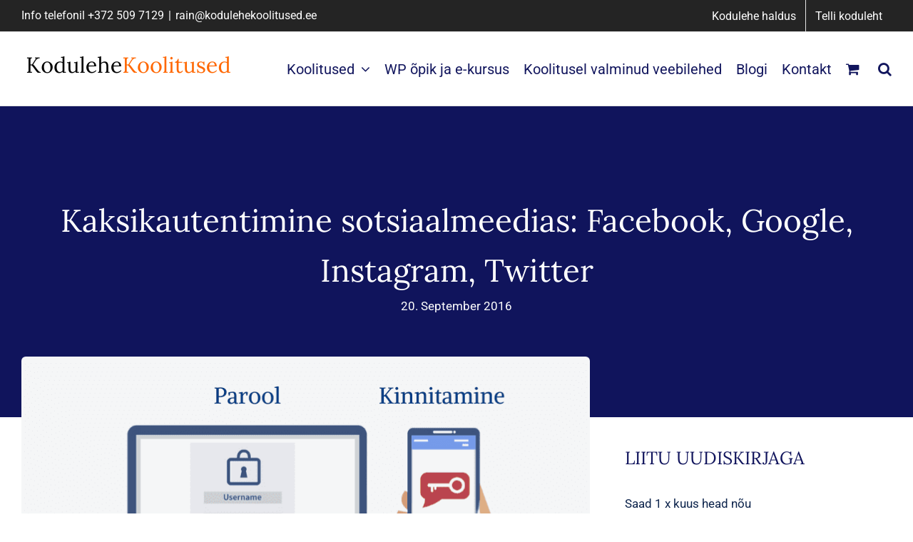

--- FILE ---
content_type: text/html; charset=UTF-8
request_url: https://kodulehekoolitused.ee/kaksikautentimine-sotsiaalmeedias/
body_size: 31387
content:
<!DOCTYPE html>
<html class="avada-html-layout-wide avada-html-header-position-top avada-is-100-percent-template" lang="en-US">
<head> <script type="text/javascript">
/* <![CDATA[ */
var gform;gform||(document.addEventListener("gform_main_scripts_loaded",function(){gform.scriptsLoaded=!0}),document.addEventListener("gform/theme/scripts_loaded",function(){gform.themeScriptsLoaded=!0}),window.addEventListener("DOMContentLoaded",function(){gform.domLoaded=!0}),gform={domLoaded:!1,scriptsLoaded:!1,themeScriptsLoaded:!1,isFormEditor:()=>"function"==typeof InitializeEditor,callIfLoaded:function(o){return!(!gform.domLoaded||!gform.scriptsLoaded||!gform.themeScriptsLoaded&&!gform.isFormEditor()||(gform.isFormEditor()&&console.warn("The use of gform.initializeOnLoaded() is deprecated in the form editor context and will be removed in Gravity Forms 3.1."),o(),0))},initializeOnLoaded:function(o){gform.callIfLoaded(o)||(document.addEventListener("gform_main_scripts_loaded",()=>{gform.scriptsLoaded=!0,gform.callIfLoaded(o)}),document.addEventListener("gform/theme/scripts_loaded",()=>{gform.themeScriptsLoaded=!0,gform.callIfLoaded(o)}),window.addEventListener("DOMContentLoaded",()=>{gform.domLoaded=!0,gform.callIfLoaded(o)}))},hooks:{action:{},filter:{}},addAction:function(o,r,e,t){gform.addHook("action",o,r,e,t)},addFilter:function(o,r,e,t){gform.addHook("filter",o,r,e,t)},doAction:function(o){gform.doHook("action",o,arguments)},applyFilters:function(o){return gform.doHook("filter",o,arguments)},removeAction:function(o,r){gform.removeHook("action",o,r)},removeFilter:function(o,r,e){gform.removeHook("filter",o,r,e)},addHook:function(o,r,e,t,n){null==gform.hooks[o][r]&&(gform.hooks[o][r]=[]);var d=gform.hooks[o][r];null==n&&(n=r+"_"+d.length),gform.hooks[o][r].push({tag:n,callable:e,priority:t=null==t?10:t})},doHook:function(r,o,e){var t;if(e=Array.prototype.slice.call(e,1),null!=gform.hooks[r][o]&&((o=gform.hooks[r][o]).sort(function(o,r){return o.priority-r.priority}),o.forEach(function(o){"function"!=typeof(t=o.callable)&&(t=window[t]),"action"==r?t.apply(null,e):e[0]=t.apply(null,e)})),"filter"==r)return e[0]},removeHook:function(o,r,t,n){var e;null!=gform.hooks[o][r]&&(e=(e=gform.hooks[o][r]).filter(function(o,r,e){return!!(null!=n&&n!=o.tag||null!=t&&t!=o.priority)}),gform.hooks[o][r]=e)}});
/* ]]> */
</script>

	<meta http-equiv="X-UA-Compatible" content="IE=edge" />
	<meta http-equiv="Content-Type" content="text/html; charset=utf-8"/>
	<meta name="viewport" content="width=device-width, initial-scale=1" />
	<meta name='robots' content='index, follow, max-image-preview:large, max-snippet:-1, max-video-preview:-1' />
<script id="cookieyes" type="text/javascript" src="https://cdn-cookieyes.com/client_data/40fc55d47b468617d70cf495/script.js"></script>
	<!-- This site is optimized with the Yoast SEO plugin v26.6 - https://yoast.com/wordpress/plugins/seo/ -->
	<title>Kaksikautentimine sotsiaalmeedias: Facebook, Google, Instagram, Twitter - KoduleheKoolitused</title>
<link data-rocket-prefetch href="https://chimpstatic.com" rel="dns-prefetch">
<link data-rocket-prefetch href="https://www.googletagmanager.com" rel="dns-prefetch">
<link data-rocket-prefetch href="https://cdn-cookieyes.com" rel="dns-prefetch"><link rel="preload" data-rocket-preload as="image" href="https://kodulehekoolitused.ee/wp-content/uploads/2016/09/Kaksikautentimine.png" imagesrcset="https://kodulehekoolitused.ee/wp-content/uploads/2016/09/Kaksikautentimine-200x100.png 200w, https://kodulehekoolitused.ee/wp-content/uploads/2016/09/Kaksikautentimine-400x200.png 400w, https://kodulehekoolitused.ee/wp-content/uploads/2016/09/Kaksikautentimine-600x300.png 600w, https://kodulehekoolitused.ee/wp-content/uploads/2016/09/Kaksikautentimine.png 800w" imagesizes="(max-width: 1024px) 100vw, (max-width: 640px) 100vw, 800px" fetchpriority="high">
	<link rel="canonical" href="https://kodulehekoolitused.ee/kaksikautentimine-sotsiaalmeedias/" />
	<meta property="og:locale" content="en_US" />
	<meta property="og:type" content="article" />
	<meta property="og:title" content="Kaksikautentimine sotsiaalmeedias: Facebook, Google, Instagram, Twitter - KoduleheKoolitused" />
	<meta property="og:description" content="Iga aasta saame meedia vahendusel lugeda andmete lekkimisest ning e-postiaadresside ja salasõnade müümisest mustal turul. Me ei saa takistada erinevate sotsiaalmeedia, e-posti, veebilehtede kontode rünnakuid ega andmete lekkimist, sest see pole meie võimuses. Kuid me saame muuta kontodele sisenemise häkkeritele veidigi keerulisemaks. Üheks selliseks meetmeks on kahetasemeline autentimine ehk kaksikautentimine. Sellest postitusest saad teada, mis" />
	<meta property="og:url" content="https://kodulehekoolitused.ee/kaksikautentimine-sotsiaalmeedias/" />
	<meta property="og:site_name" content="KoduleheKoolitused" />
	<meta property="article:publisher" content="https://www.facebook.com/kodulehekoolitused/" />
	<meta property="article:published_time" content="2016-09-20T03:56:14+00:00" />
	<meta property="og:image" content="https://kodulehekoolitused.ee/wp-content/uploads/2016/09/Kaksikautentimine.png" />
	<meta property="og:image:width" content="800" />
	<meta property="og:image:height" content="400" />
	<meta property="og:image:type" content="image/png" />
	<meta name="author" content="Häli Maurus" />
	<meta name="twitter:label1" content="Written by" />
	<meta name="twitter:data1" content="Häli Maurus" />
	<meta name="twitter:label2" content="Est. reading time" />
	<meta name="twitter:data2" content="12 minutes" />
	<script type="application/ld+json" class="yoast-schema-graph">{"@context":"https://schema.org","@graph":[{"@type":"Article","@id":"https://kodulehekoolitused.ee/kaksikautentimine-sotsiaalmeedias/#article","isPartOf":{"@id":"https://kodulehekoolitused.ee/kaksikautentimine-sotsiaalmeedias/"},"author":{"name":"Häli Maurus","@id":"https://kodulehekoolitused.ee/#/schema/person/e59476ca7c6f3b53d0fc433e30548272"},"headline":"Kaksikautentimine sotsiaalmeedias: Facebook, Google, Instagram, Twitter","datePublished":"2016-09-20T03:56:14+00:00","mainEntityOfPage":{"@id":"https://kodulehekoolitused.ee/kaksikautentimine-sotsiaalmeedias/"},"wordCount":2409,"publisher":{"@id":"https://kodulehekoolitused.ee/#organization"},"image":{"@id":"https://kodulehekoolitused.ee/kaksikautentimine-sotsiaalmeedias/#primaryimage"},"thumbnailUrl":"https://kodulehekoolitused.ee/wp-content/uploads/2016/09/Kaksikautentimine.png","keywords":["kahetasemeline autentimine","kaksikautentimine sotsiaalmeedias"],"articleSection":["Internetiturundus"],"inLanguage":"en-US"},{"@type":"WebPage","@id":"https://kodulehekoolitused.ee/kaksikautentimine-sotsiaalmeedias/","url":"https://kodulehekoolitused.ee/kaksikautentimine-sotsiaalmeedias/","name":"Kaksikautentimine sotsiaalmeedias: Facebook, Google, Instagram, Twitter - KoduleheKoolitused","isPartOf":{"@id":"https://kodulehekoolitused.ee/#website"},"primaryImageOfPage":{"@id":"https://kodulehekoolitused.ee/kaksikautentimine-sotsiaalmeedias/#primaryimage"},"image":{"@id":"https://kodulehekoolitused.ee/kaksikautentimine-sotsiaalmeedias/#primaryimage"},"thumbnailUrl":"https://kodulehekoolitused.ee/wp-content/uploads/2016/09/Kaksikautentimine.png","datePublished":"2016-09-20T03:56:14+00:00","breadcrumb":{"@id":"https://kodulehekoolitused.ee/kaksikautentimine-sotsiaalmeedias/#breadcrumb"},"inLanguage":"en-US","potentialAction":[{"@type":"ReadAction","target":["https://kodulehekoolitused.ee/kaksikautentimine-sotsiaalmeedias/"]}]},{"@type":"ImageObject","inLanguage":"en-US","@id":"https://kodulehekoolitused.ee/kaksikautentimine-sotsiaalmeedias/#primaryimage","url":"https://kodulehekoolitused.ee/wp-content/uploads/2016/09/Kaksikautentimine.png","contentUrl":"https://kodulehekoolitused.ee/wp-content/uploads/2016/09/Kaksikautentimine.png","width":800,"height":400},{"@type":"BreadcrumbList","@id":"https://kodulehekoolitused.ee/kaksikautentimine-sotsiaalmeedias/#breadcrumb","itemListElement":[{"@type":"ListItem","position":1,"name":"Home","item":"https://kodulehekoolitused.ee/"},{"@type":"ListItem","position":2,"name":"Kaksikautentimine sotsiaalmeedias: Facebook, Google, Instagram, Twitter"}]},{"@type":"WebSite","@id":"https://kodulehekoolitused.ee/#website","url":"https://kodulehekoolitused.ee/","name":"KoduleheKoolitused","description":"Õpi Raini käe all müüva kodulehe tegemist ja turundust","publisher":{"@id":"https://kodulehekoolitused.ee/#organization"},"potentialAction":[{"@type":"SearchAction","target":{"@type":"EntryPoint","urlTemplate":"https://kodulehekoolitused.ee/?s={search_term_string}"},"query-input":{"@type":"PropertyValueSpecification","valueRequired":true,"valueName":"search_term_string"}}],"inLanguage":"en-US"},{"@type":"Organization","@id":"https://kodulehekoolitused.ee/#organization","name":"Vihmategija OÜ","url":"https://kodulehekoolitused.ee/","logo":{"@type":"ImageObject","inLanguage":"en-US","@id":"https://kodulehekoolitused.ee/#/schema/logo/image/","url":"https://kodulehekoolitused.ee/wp-content/uploads/2023/03/FB-Vihmategija-logo-350.png","contentUrl":"https://kodulehekoolitused.ee/wp-content/uploads/2023/03/FB-Vihmategija-logo-350.png","width":350,"height":350,"caption":"Vihmategija OÜ"},"image":{"@id":"https://kodulehekoolitused.ee/#/schema/logo/image/"},"sameAs":["https://www.facebook.com/kodulehekoolitused/","https://www.youtube.com/user/KoduleheKoolitused"]},{"@type":"Person","@id":"https://kodulehekoolitused.ee/#/schema/person/e59476ca7c6f3b53d0fc433e30548272","name":"Häli Maurus","image":{"@type":"ImageObject","inLanguage":"en-US","@id":"https://kodulehekoolitused.ee/#/schema/person/image/","url":"https://secure.gravatar.com/avatar/30d5ac4522bbaee5aba8aedd8c731fa0dc5f82fd7c143d9cabfbdd2a9bfaba6f?s=96&d=mm&r=g","contentUrl":"https://secure.gravatar.com/avatar/30d5ac4522bbaee5aba8aedd8c731fa0dc5f82fd7c143d9cabfbdd2a9bfaba6f?s=96&d=mm&r=g","caption":"Häli Maurus"},"description":"Häli on meie meeskonda kaua otsitud veebispetsialist, keda huvitab väga veebiprogrammeerimine ja kodulehe tegemine. Vabal ajal loeb palju raamatuid ning kannab hoolt oma isikliku raamatukogu eest.","url":"https://kodulehekoolitused.ee/author/halimaurus/"}]}</script>
	<!-- / Yoast SEO plugin. -->


<link rel='dns-prefetch' href='//www.googletagmanager.com' />
<link rel="alternate" type="application/rss+xml" title="KoduleheKoolitused &raquo; Feed" href="https://kodulehekoolitused.ee/feed/" />
		
		
		
				<link rel="alternate" title="oEmbed (JSON)" type="application/json+oembed" href="https://kodulehekoolitused.ee/wp-json/oembed/1.0/embed?url=https%3A%2F%2Fkodulehekoolitused.ee%2Fkaksikautentimine-sotsiaalmeedias%2F" />
<link rel="alternate" title="oEmbed (XML)" type="text/xml+oembed" href="https://kodulehekoolitused.ee/wp-json/oembed/1.0/embed?url=https%3A%2F%2Fkodulehekoolitused.ee%2Fkaksikautentimine-sotsiaalmeedias%2F&#038;format=xml" />
<style id='wp-img-auto-sizes-contain-inline-css' type='text/css'>
img:is([sizes=auto i],[sizes^="auto," i]){contain-intrinsic-size:3000px 1500px}
/*# sourceURL=wp-img-auto-sizes-contain-inline-css */
</style>
<style id='wp-emoji-styles-inline-css' type='text/css'>

	img.wp-smiley, img.emoji {
		display: inline !important;
		border: none !important;
		box-shadow: none !important;
		height: 1em !important;
		width: 1em !important;
		margin: 0 0.07em !important;
		vertical-align: -0.1em !important;
		background: none !important;
		padding: 0 !important;
	}
/*# sourceURL=wp-emoji-styles-inline-css */
</style>
<style id='woocommerce-inline-inline-css' type='text/css'>
.woocommerce form .form-row .required { visibility: visible; }
/*# sourceURL=woocommerce-inline-inline-css */
</style>
<link rel='stylesheet' id='mc4wp-form-themes-css' href='https://kodulehekoolitused.ee/wp-content/plugins/mailchimp-for-wp/assets/css/form-themes.css?ver=4.10.9' type='text/css' media='all' />
<link rel='stylesheet' id='wprevpro_w3-css' href='https://kodulehekoolitused.ee/wp-content/plugins/wp-review-slider-pro/public/css/wprevpro_w3.css?ver=11.7.2' type='text/css' media='all' />
<link rel='stylesheet' id='fusion-dynamic-css-css' href='https://kodulehekoolitused.ee/wp-content/uploads/fusion-styles/ca647b82a332a8b90f83612995f16b22.min.css?ver=3.14.2' type='text/css' media='all' />
<script type="text/javascript" id="woocommerce-google-analytics-integration-gtag-js-after">
/* <![CDATA[ */
/* Google Analytics for WooCommerce (gtag.js) */
					window.dataLayer = window.dataLayer || [];
					function gtag(){dataLayer.push(arguments);}
					// Set up default consent state.
					for ( const mode of [{"analytics_storage":"denied","ad_storage":"denied","ad_user_data":"denied","ad_personalization":"denied","region":["AT","BE","BG","HR","CY","CZ","DK","EE","FI","FR","DE","GR","HU","IS","IE","IT","LV","LI","LT","LU","MT","NL","NO","PL","PT","RO","SK","SI","ES","SE","GB","CH"]}] || [] ) {
						gtag( "consent", "default", { "wait_for_update": 500, ...mode } );
					}
					gtag("js", new Date());
					gtag("set", "developer_id.dOGY3NW", true);
					gtag("config", "G-XVX1EXVYPC", {"track_404":true,"allow_google_signals":true,"logged_in":false,"linker":{"domains":[],"allow_incoming":false},"custom_map":{"dimension1":"logged_in"}});
//# sourceURL=woocommerce-google-analytics-integration-gtag-js-after
/* ]]> */
</script>
<script type="text/javascript" src="https://kodulehekoolitused.ee/wp-includes/js/jquery/jquery.min.js?ver=3.7.1" id="jquery-core-js"></script>
<script type="text/javascript" src="https://kodulehekoolitused.ee/wp-includes/js/jquery/jquery-migrate.min.js?ver=3.4.1" id="jquery-migrate-js"></script>
<script type="text/javascript" src="https://kodulehekoolitused.ee/wp-content/plugins/woocommerce-eabi-postoffice/js/jquery.cascadingdropdown.js?ver=6.9" id="jquery-cascadingdropdown-js"></script>
<script type="text/javascript" src="https://kodulehekoolitused.ee/wp-content/plugins/woocommerce-eabi-postoffice/js/eabi.cascadingdropdown.js?ver=6.9" id="eabi-cascadingdropdown-js"></script>
<script type="text/javascript" src="https://kodulehekoolitused.ee/wp-content/plugins/woocommerce/assets/js/jquery-blockui/jquery.blockUI.min.js?ver=2.7.0-wc.10.4.3" id="wc-jquery-blockui-js" defer="defer" data-wp-strategy="defer"></script>
<script type="text/javascript" id="wc-add-to-cart-js-extra">
/* <![CDATA[ */
var wc_add_to_cart_params = {"ajax_url":"/wp-admin/admin-ajax.php","wc_ajax_url":"/?wc-ajax=%%endpoint%%","i18n_view_cart":"View cart","cart_url":"https://kodulehekoolitused.ee/ostukorv/","is_cart":"","cart_redirect_after_add":"no"};
//# sourceURL=wc-add-to-cart-js-extra
/* ]]> */
</script>
<script type="text/javascript" src="https://kodulehekoolitused.ee/wp-content/plugins/woocommerce/assets/js/frontend/add-to-cart.min.js?ver=10.4.3" id="wc-add-to-cart-js" defer="defer" data-wp-strategy="defer"></script>
<script type="text/javascript" src="https://kodulehekoolitused.ee/wp-content/plugins/woocommerce/assets/js/js-cookie/js.cookie.min.js?ver=2.1.4-wc.10.4.3" id="wc-js-cookie-js" defer="defer" data-wp-strategy="defer"></script>
<script type="text/javascript" id="woocommerce-js-extra">
/* <![CDATA[ */
var woocommerce_params = {"ajax_url":"/wp-admin/admin-ajax.php","wc_ajax_url":"/?wc-ajax=%%endpoint%%","i18n_password_show":"Show password","i18n_password_hide":"Hide password"};
//# sourceURL=woocommerce-js-extra
/* ]]> */
</script>
<script type="text/javascript" src="https://kodulehekoolitused.ee/wp-content/plugins/woocommerce/assets/js/frontend/woocommerce.min.js?ver=10.4.3" id="woocommerce-js" defer="defer" data-wp-strategy="defer"></script>
<script type="text/javascript" src="https://kodulehekoolitused.ee/wp-content/plugins/wp-review-slider-pro/public/js/wprs-combined.min.js?ver=11.7.2" id="wp-review-slider-pro_unslider_comb-min-js"></script>
<script type="text/javascript" id="wp-review-slider-pro_plublic-min-js-extra">
/* <![CDATA[ */
var wprevpublicjs_script_vars = {"wpfb_nonce":"a952ddf6e5","wpfb_ajaxurl":"https://kodulehekoolitused.ee/wp-admin/admin-ajax.php","wprevpluginsurl":"https://kodulehekoolitused.ee/wp-content/plugins/wp-review-slider-pro"};
//# sourceURL=wp-review-slider-pro_plublic-min-js-extra
/* ]]> */
</script>
<script type="text/javascript" src="https://kodulehekoolitused.ee/wp-content/plugins/wp-review-slider-pro/public/js/wprev-public.min.js?ver=11.7.2" id="wp-review-slider-pro_plublic-min-js"></script>
<link rel="https://api.w.org/" href="https://kodulehekoolitused.ee/wp-json/" /><link rel="alternate" title="JSON" type="application/json" href="https://kodulehekoolitused.ee/wp-json/wp/v2/posts/9395" /><link rel="EditURI" type="application/rsd+xml" title="RSD" href="https://kodulehekoolitused.ee/xmlrpc.php?rsd" />
<meta name="generator" content="WordPress 6.9" />
<meta name="generator" content="WooCommerce 10.4.3" />
<link rel='shortlink' href='https://kodulehekoolitused.ee/?p=9395' />
<style type="text/css" id="css-fb-visibility">@media screen and (max-width: 640px){.fusion-no-small-visibility{display:none !important;}body .sm-text-align-center{text-align:center !important;}body .sm-text-align-left{text-align:left !important;}body .sm-text-align-right{text-align:right !important;}body .sm-text-align-justify{text-align:justify !important;}body .sm-flex-align-center{justify-content:center !important;}body .sm-flex-align-flex-start{justify-content:flex-start !important;}body .sm-flex-align-flex-end{justify-content:flex-end !important;}body .sm-mx-auto{margin-left:auto !important;margin-right:auto !important;}body .sm-ml-auto{margin-left:auto !important;}body .sm-mr-auto{margin-right:auto !important;}body .fusion-absolute-position-small{position:absolute;width:100%;}.awb-sticky.awb-sticky-small{ position: sticky; top: var(--awb-sticky-offset,0); }}@media screen and (min-width: 641px) and (max-width: 1024px){.fusion-no-medium-visibility{display:none !important;}body .md-text-align-center{text-align:center !important;}body .md-text-align-left{text-align:left !important;}body .md-text-align-right{text-align:right !important;}body .md-text-align-justify{text-align:justify !important;}body .md-flex-align-center{justify-content:center !important;}body .md-flex-align-flex-start{justify-content:flex-start !important;}body .md-flex-align-flex-end{justify-content:flex-end !important;}body .md-mx-auto{margin-left:auto !important;margin-right:auto !important;}body .md-ml-auto{margin-left:auto !important;}body .md-mr-auto{margin-right:auto !important;}body .fusion-absolute-position-medium{position:absolute;width:100%;}.awb-sticky.awb-sticky-medium{ position: sticky; top: var(--awb-sticky-offset,0); }}@media screen and (min-width: 1025px){.fusion-no-large-visibility{display:none !important;}body .lg-text-align-center{text-align:center !important;}body .lg-text-align-left{text-align:left !important;}body .lg-text-align-right{text-align:right !important;}body .lg-text-align-justify{text-align:justify !important;}body .lg-flex-align-center{justify-content:center !important;}body .lg-flex-align-flex-start{justify-content:flex-start !important;}body .lg-flex-align-flex-end{justify-content:flex-end !important;}body .lg-mx-auto{margin-left:auto !important;margin-right:auto !important;}body .lg-ml-auto{margin-left:auto !important;}body .lg-mr-auto{margin-right:auto !important;}body .fusion-absolute-position-large{position:absolute;width:100%;}.awb-sticky.awb-sticky-large{ position: sticky; top: var(--awb-sticky-offset,0); }}</style>	<noscript><style>.woocommerce-product-gallery{ opacity: 1 !important; }</style></noscript>
			<script type="text/javascript">
			var doc = document.documentElement;
			doc.setAttribute( 'data-useragent', navigator.userAgent );
		</script>
		<!-- Google Tag Manager -->
<script>(function(w,d,s,l,i){w[l]=w[l]||[];w[l].push({'gtm.start':
new Date().getTime(),event:'gtm.js'});var f=d.getElementsByTagName(s)[0],
j=d.createElement(s),dl=l!='dataLayer'?'&l='+l:'';j.async=true;j.src=
'https://www.googletagmanager.com/gtm.js?id='+i+dl;f.parentNode.insertBefore(j,f);
})(window,document,'script','dataLayer','GTM-WTMZFL');</script>
<!-- End Google Tag Manager -->
<!-- Meta Pixel Code -->
<script>
!function(f,b,e,v,n,t,s)
{if(f.fbq)return;n=f.fbq=function(){n.callMethod?
n.callMethod.apply(n,arguments):n.queue.push(arguments)};
if(!f._fbq)f._fbq=n;n.push=n;n.loaded=!0;n.version='2.0';
n.queue=[];t=b.createElement(e);t.async=!0;
t.src=v;s=b.getElementsByTagName(e)[0];
s.parentNode.insertBefore(t,s)}(window, document,'script',
'https://connect.facebook.net/en_US/fbevents.js');
fbq('init', '1985753478923740');
fbq('track', 'PageView');
</script>
<noscript><img height="1" width="1" style="display:none"
src="https://www.facebook.com/tr?id=1985753478923740&ev=PageView&noscript=1"
/></noscript>
<!-- End Meta Pixel Code -->
	<link rel='stylesheet' id='wc-blocks-style-css' href='https://kodulehekoolitused.ee/wp-content/plugins/woocommerce/assets/client/blocks/wc-blocks.css?ver=wc-10.4.3' type='text/css' media='all' />
<style id='global-styles-inline-css' type='text/css'>
:root{--wp--preset--aspect-ratio--square: 1;--wp--preset--aspect-ratio--4-3: 4/3;--wp--preset--aspect-ratio--3-4: 3/4;--wp--preset--aspect-ratio--3-2: 3/2;--wp--preset--aspect-ratio--2-3: 2/3;--wp--preset--aspect-ratio--16-9: 16/9;--wp--preset--aspect-ratio--9-16: 9/16;--wp--preset--color--black: #000000;--wp--preset--color--cyan-bluish-gray: #abb8c3;--wp--preset--color--white: #ffffff;--wp--preset--color--pale-pink: #f78da7;--wp--preset--color--vivid-red: #cf2e2e;--wp--preset--color--luminous-vivid-orange: #ff6900;--wp--preset--color--luminous-vivid-amber: #fcb900;--wp--preset--color--light-green-cyan: #7bdcb5;--wp--preset--color--vivid-green-cyan: #00d084;--wp--preset--color--pale-cyan-blue: #8ed1fc;--wp--preset--color--vivid-cyan-blue: #0693e3;--wp--preset--color--vivid-purple: #9b51e0;--wp--preset--color--awb-color-1: #ffffff;--wp--preset--color--awb-color-2: #f6f6f6;--wp--preset--color--awb-color-3: #e0dede;--wp--preset--color--awb-color-4: #a0ce4e;--wp--preset--color--awb-color-5: #747474;--wp--preset--color--awb-color-6: #333333;--wp--preset--color--awb-color-7: #141755;--wp--preset--color--awb-color-8: #11155d;--wp--preset--color--awb-color-custom-10: #00bff3;--wp--preset--color--awb-color-custom-11: #0d244c;--wp--preset--color--awb-color-custom-12: #ebeaea;--wp--preset--color--awb-color-custom-13: #000000;--wp--preset--color--awb-color-custom-14: #ff6700;--wp--preset--color--awb-color-custom-15: rgba(235,234,234,0.8);--wp--preset--color--awb-color-custom-16: #f8f8f8;--wp--preset--color--awb-color-custom-17: #f9f9f9;--wp--preset--color--awb-color-custom-18: #e5e5e5;--wp--preset--gradient--vivid-cyan-blue-to-vivid-purple: linear-gradient(135deg,rgb(6,147,227) 0%,rgb(155,81,224) 100%);--wp--preset--gradient--light-green-cyan-to-vivid-green-cyan: linear-gradient(135deg,rgb(122,220,180) 0%,rgb(0,208,130) 100%);--wp--preset--gradient--luminous-vivid-amber-to-luminous-vivid-orange: linear-gradient(135deg,rgb(252,185,0) 0%,rgb(255,105,0) 100%);--wp--preset--gradient--luminous-vivid-orange-to-vivid-red: linear-gradient(135deg,rgb(255,105,0) 0%,rgb(207,46,46) 100%);--wp--preset--gradient--very-light-gray-to-cyan-bluish-gray: linear-gradient(135deg,rgb(238,238,238) 0%,rgb(169,184,195) 100%);--wp--preset--gradient--cool-to-warm-spectrum: linear-gradient(135deg,rgb(74,234,220) 0%,rgb(151,120,209) 20%,rgb(207,42,186) 40%,rgb(238,44,130) 60%,rgb(251,105,98) 80%,rgb(254,248,76) 100%);--wp--preset--gradient--blush-light-purple: linear-gradient(135deg,rgb(255,206,236) 0%,rgb(152,150,240) 100%);--wp--preset--gradient--blush-bordeaux: linear-gradient(135deg,rgb(254,205,165) 0%,rgb(254,45,45) 50%,rgb(107,0,62) 100%);--wp--preset--gradient--luminous-dusk: linear-gradient(135deg,rgb(255,203,112) 0%,rgb(199,81,192) 50%,rgb(65,88,208) 100%);--wp--preset--gradient--pale-ocean: linear-gradient(135deg,rgb(255,245,203) 0%,rgb(182,227,212) 50%,rgb(51,167,181) 100%);--wp--preset--gradient--electric-grass: linear-gradient(135deg,rgb(202,248,128) 0%,rgb(113,206,126) 100%);--wp--preset--gradient--midnight: linear-gradient(135deg,rgb(2,3,129) 0%,rgb(40,116,252) 100%);--wp--preset--font-size--small: 12.75px;--wp--preset--font-size--medium: 20px;--wp--preset--font-size--large: 25.5px;--wp--preset--font-size--x-large: 42px;--wp--preset--font-size--normal: 17px;--wp--preset--font-size--xlarge: 34px;--wp--preset--font-size--huge: 51px;--wp--preset--spacing--20: 0.44rem;--wp--preset--spacing--30: 0.67rem;--wp--preset--spacing--40: 1rem;--wp--preset--spacing--50: 1.5rem;--wp--preset--spacing--60: 2.25rem;--wp--preset--spacing--70: 3.38rem;--wp--preset--spacing--80: 5.06rem;--wp--preset--shadow--natural: 6px 6px 9px rgba(0, 0, 0, 0.2);--wp--preset--shadow--deep: 12px 12px 50px rgba(0, 0, 0, 0.4);--wp--preset--shadow--sharp: 6px 6px 0px rgba(0, 0, 0, 0.2);--wp--preset--shadow--outlined: 6px 6px 0px -3px rgb(255, 255, 255), 6px 6px rgb(0, 0, 0);--wp--preset--shadow--crisp: 6px 6px 0px rgb(0, 0, 0);}:where(.is-layout-flex){gap: 0.5em;}:where(.is-layout-grid){gap: 0.5em;}body .is-layout-flex{display: flex;}.is-layout-flex{flex-wrap: wrap;align-items: center;}.is-layout-flex > :is(*, div){margin: 0;}body .is-layout-grid{display: grid;}.is-layout-grid > :is(*, div){margin: 0;}:where(.wp-block-columns.is-layout-flex){gap: 2em;}:where(.wp-block-columns.is-layout-grid){gap: 2em;}:where(.wp-block-post-template.is-layout-flex){gap: 1.25em;}:where(.wp-block-post-template.is-layout-grid){gap: 1.25em;}.has-black-color{color: var(--wp--preset--color--black) !important;}.has-cyan-bluish-gray-color{color: var(--wp--preset--color--cyan-bluish-gray) !important;}.has-white-color{color: var(--wp--preset--color--white) !important;}.has-pale-pink-color{color: var(--wp--preset--color--pale-pink) !important;}.has-vivid-red-color{color: var(--wp--preset--color--vivid-red) !important;}.has-luminous-vivid-orange-color{color: var(--wp--preset--color--luminous-vivid-orange) !important;}.has-luminous-vivid-amber-color{color: var(--wp--preset--color--luminous-vivid-amber) !important;}.has-light-green-cyan-color{color: var(--wp--preset--color--light-green-cyan) !important;}.has-vivid-green-cyan-color{color: var(--wp--preset--color--vivid-green-cyan) !important;}.has-pale-cyan-blue-color{color: var(--wp--preset--color--pale-cyan-blue) !important;}.has-vivid-cyan-blue-color{color: var(--wp--preset--color--vivid-cyan-blue) !important;}.has-vivid-purple-color{color: var(--wp--preset--color--vivid-purple) !important;}.has-black-background-color{background-color: var(--wp--preset--color--black) !important;}.has-cyan-bluish-gray-background-color{background-color: var(--wp--preset--color--cyan-bluish-gray) !important;}.has-white-background-color{background-color: var(--wp--preset--color--white) !important;}.has-pale-pink-background-color{background-color: var(--wp--preset--color--pale-pink) !important;}.has-vivid-red-background-color{background-color: var(--wp--preset--color--vivid-red) !important;}.has-luminous-vivid-orange-background-color{background-color: var(--wp--preset--color--luminous-vivid-orange) !important;}.has-luminous-vivid-amber-background-color{background-color: var(--wp--preset--color--luminous-vivid-amber) !important;}.has-light-green-cyan-background-color{background-color: var(--wp--preset--color--light-green-cyan) !important;}.has-vivid-green-cyan-background-color{background-color: var(--wp--preset--color--vivid-green-cyan) !important;}.has-pale-cyan-blue-background-color{background-color: var(--wp--preset--color--pale-cyan-blue) !important;}.has-vivid-cyan-blue-background-color{background-color: var(--wp--preset--color--vivid-cyan-blue) !important;}.has-vivid-purple-background-color{background-color: var(--wp--preset--color--vivid-purple) !important;}.has-black-border-color{border-color: var(--wp--preset--color--black) !important;}.has-cyan-bluish-gray-border-color{border-color: var(--wp--preset--color--cyan-bluish-gray) !important;}.has-white-border-color{border-color: var(--wp--preset--color--white) !important;}.has-pale-pink-border-color{border-color: var(--wp--preset--color--pale-pink) !important;}.has-vivid-red-border-color{border-color: var(--wp--preset--color--vivid-red) !important;}.has-luminous-vivid-orange-border-color{border-color: var(--wp--preset--color--luminous-vivid-orange) !important;}.has-luminous-vivid-amber-border-color{border-color: var(--wp--preset--color--luminous-vivid-amber) !important;}.has-light-green-cyan-border-color{border-color: var(--wp--preset--color--light-green-cyan) !important;}.has-vivid-green-cyan-border-color{border-color: var(--wp--preset--color--vivid-green-cyan) !important;}.has-pale-cyan-blue-border-color{border-color: var(--wp--preset--color--pale-cyan-blue) !important;}.has-vivid-cyan-blue-border-color{border-color: var(--wp--preset--color--vivid-cyan-blue) !important;}.has-vivid-purple-border-color{border-color: var(--wp--preset--color--vivid-purple) !important;}.has-vivid-cyan-blue-to-vivid-purple-gradient-background{background: var(--wp--preset--gradient--vivid-cyan-blue-to-vivid-purple) !important;}.has-light-green-cyan-to-vivid-green-cyan-gradient-background{background: var(--wp--preset--gradient--light-green-cyan-to-vivid-green-cyan) !important;}.has-luminous-vivid-amber-to-luminous-vivid-orange-gradient-background{background: var(--wp--preset--gradient--luminous-vivid-amber-to-luminous-vivid-orange) !important;}.has-luminous-vivid-orange-to-vivid-red-gradient-background{background: var(--wp--preset--gradient--luminous-vivid-orange-to-vivid-red) !important;}.has-very-light-gray-to-cyan-bluish-gray-gradient-background{background: var(--wp--preset--gradient--very-light-gray-to-cyan-bluish-gray) !important;}.has-cool-to-warm-spectrum-gradient-background{background: var(--wp--preset--gradient--cool-to-warm-spectrum) !important;}.has-blush-light-purple-gradient-background{background: var(--wp--preset--gradient--blush-light-purple) !important;}.has-blush-bordeaux-gradient-background{background: var(--wp--preset--gradient--blush-bordeaux) !important;}.has-luminous-dusk-gradient-background{background: var(--wp--preset--gradient--luminous-dusk) !important;}.has-pale-ocean-gradient-background{background: var(--wp--preset--gradient--pale-ocean) !important;}.has-electric-grass-gradient-background{background: var(--wp--preset--gradient--electric-grass) !important;}.has-midnight-gradient-background{background: var(--wp--preset--gradient--midnight) !important;}.has-small-font-size{font-size: var(--wp--preset--font-size--small) !important;}.has-medium-font-size{font-size: var(--wp--preset--font-size--medium) !important;}.has-large-font-size{font-size: var(--wp--preset--font-size--large) !important;}.has-x-large-font-size{font-size: var(--wp--preset--font-size--x-large) !important;}
/*# sourceURL=global-styles-inline-css */
</style>
<link rel='stylesheet' id='gform_basic-css' href='https://kodulehekoolitused.ee/wp-content/plugins/gravityforms/assets/css/dist/basic.min.css?ver=2.9.24' type='text/css' media='all' />
<link rel='stylesheet' id='gform_theme_components-css' href='https://kodulehekoolitused.ee/wp-content/plugins/gravityforms/assets/css/dist/theme-components.min.css?ver=2.9.24' type='text/css' media='all' />
<link rel='stylesheet' id='gform_theme-css' href='https://kodulehekoolitused.ee/wp-content/plugins/gravityforms/assets/css/dist/theme.min.css?ver=2.9.24' type='text/css' media='all' />
<style id='wp-block-library-inline-css' type='text/css'>
:root{--wp-block-synced-color:#7a00df;--wp-block-synced-color--rgb:122,0,223;--wp-bound-block-color:var(--wp-block-synced-color);--wp-editor-canvas-background:#ddd;--wp-admin-theme-color:#007cba;--wp-admin-theme-color--rgb:0,124,186;--wp-admin-theme-color-darker-10:#006ba1;--wp-admin-theme-color-darker-10--rgb:0,107,160.5;--wp-admin-theme-color-darker-20:#005a87;--wp-admin-theme-color-darker-20--rgb:0,90,135;--wp-admin-border-width-focus:2px}@media (min-resolution:192dpi){:root{--wp-admin-border-width-focus:1.5px}}.wp-element-button{cursor:pointer}:root .has-very-light-gray-background-color{background-color:#eee}:root .has-very-dark-gray-background-color{background-color:#313131}:root .has-very-light-gray-color{color:#eee}:root .has-very-dark-gray-color{color:#313131}:root .has-vivid-green-cyan-to-vivid-cyan-blue-gradient-background{background:linear-gradient(135deg,#00d084,#0693e3)}:root .has-purple-crush-gradient-background{background:linear-gradient(135deg,#34e2e4,#4721fb 50%,#ab1dfe)}:root .has-hazy-dawn-gradient-background{background:linear-gradient(135deg,#faaca8,#dad0ec)}:root .has-subdued-olive-gradient-background{background:linear-gradient(135deg,#fafae1,#67a671)}:root .has-atomic-cream-gradient-background{background:linear-gradient(135deg,#fdd79a,#004a59)}:root .has-nightshade-gradient-background{background:linear-gradient(135deg,#330968,#31cdcf)}:root .has-midnight-gradient-background{background:linear-gradient(135deg,#020381,#2874fc)}:root{--wp--preset--font-size--normal:16px;--wp--preset--font-size--huge:42px}.has-regular-font-size{font-size:1em}.has-larger-font-size{font-size:2.625em}.has-normal-font-size{font-size:var(--wp--preset--font-size--normal)}.has-huge-font-size{font-size:var(--wp--preset--font-size--huge)}.has-text-align-center{text-align:center}.has-text-align-left{text-align:left}.has-text-align-right{text-align:right}.has-fit-text{white-space:nowrap!important}#end-resizable-editor-section{display:none}.aligncenter{clear:both}.items-justified-left{justify-content:flex-start}.items-justified-center{justify-content:center}.items-justified-right{justify-content:flex-end}.items-justified-space-between{justify-content:space-between}.screen-reader-text{border:0;clip-path:inset(50%);height:1px;margin:-1px;overflow:hidden;padding:0;position:absolute;width:1px;word-wrap:normal!important}.screen-reader-text:focus{background-color:#ddd;clip-path:none;color:#444;display:block;font-size:1em;height:auto;left:5px;line-height:normal;padding:15px 23px 14px;text-decoration:none;top:5px;width:auto;z-index:100000}html :where(.has-border-color){border-style:solid}html :where([style*=border-top-color]){border-top-style:solid}html :where([style*=border-right-color]){border-right-style:solid}html :where([style*=border-bottom-color]){border-bottom-style:solid}html :where([style*=border-left-color]){border-left-style:solid}html :where([style*=border-width]){border-style:solid}html :where([style*=border-top-width]){border-top-style:solid}html :where([style*=border-right-width]){border-right-style:solid}html :where([style*=border-bottom-width]){border-bottom-style:solid}html :where([style*=border-left-width]){border-left-style:solid}html :where(img[class*=wp-image-]){height:auto;max-width:100%}:where(figure){margin:0 0 1em}html :where(.is-position-sticky){--wp-admin--admin-bar--position-offset:var(--wp-admin--admin-bar--height,0px)}@media screen and (max-width:600px){html :where(.is-position-sticky){--wp-admin--admin-bar--position-offset:0px}}
/*wp_block_styles_on_demand_placeholder:6969127c64932*/
/*# sourceURL=wp-block-library-inline-css */
</style>
<style id='wp-block-library-theme-inline-css' type='text/css'>
.wp-block-audio :where(figcaption){color:#555;font-size:13px;text-align:center}.is-dark-theme .wp-block-audio :where(figcaption){color:#ffffffa6}.wp-block-audio{margin:0 0 1em}.wp-block-code{border:1px solid #ccc;border-radius:4px;font-family:Menlo,Consolas,monaco,monospace;padding:.8em 1em}.wp-block-embed :where(figcaption){color:#555;font-size:13px;text-align:center}.is-dark-theme .wp-block-embed :where(figcaption){color:#ffffffa6}.wp-block-embed{margin:0 0 1em}.blocks-gallery-caption{color:#555;font-size:13px;text-align:center}.is-dark-theme .blocks-gallery-caption{color:#ffffffa6}:root :where(.wp-block-image figcaption){color:#555;font-size:13px;text-align:center}.is-dark-theme :root :where(.wp-block-image figcaption){color:#ffffffa6}.wp-block-image{margin:0 0 1em}.wp-block-pullquote{border-bottom:4px solid;border-top:4px solid;color:currentColor;margin-bottom:1.75em}.wp-block-pullquote :where(cite),.wp-block-pullquote :where(footer),.wp-block-pullquote__citation{color:currentColor;font-size:.8125em;font-style:normal;text-transform:uppercase}.wp-block-quote{border-left:.25em solid;margin:0 0 1.75em;padding-left:1em}.wp-block-quote cite,.wp-block-quote footer{color:currentColor;font-size:.8125em;font-style:normal;position:relative}.wp-block-quote:where(.has-text-align-right){border-left:none;border-right:.25em solid;padding-left:0;padding-right:1em}.wp-block-quote:where(.has-text-align-center){border:none;padding-left:0}.wp-block-quote.is-large,.wp-block-quote.is-style-large,.wp-block-quote:where(.is-style-plain){border:none}.wp-block-search .wp-block-search__label{font-weight:700}.wp-block-search__button{border:1px solid #ccc;padding:.375em .625em}:where(.wp-block-group.has-background){padding:1.25em 2.375em}.wp-block-separator.has-css-opacity{opacity:.4}.wp-block-separator{border:none;border-bottom:2px solid;margin-left:auto;margin-right:auto}.wp-block-separator.has-alpha-channel-opacity{opacity:1}.wp-block-separator:not(.is-style-wide):not(.is-style-dots){width:100px}.wp-block-separator.has-background:not(.is-style-dots){border-bottom:none;height:1px}.wp-block-separator.has-background:not(.is-style-wide):not(.is-style-dots){height:2px}.wp-block-table{margin:0 0 1em}.wp-block-table td,.wp-block-table th{word-break:normal}.wp-block-table :where(figcaption){color:#555;font-size:13px;text-align:center}.is-dark-theme .wp-block-table :where(figcaption){color:#ffffffa6}.wp-block-video :where(figcaption){color:#555;font-size:13px;text-align:center}.is-dark-theme .wp-block-video :where(figcaption){color:#ffffffa6}.wp-block-video{margin:0 0 1em}:root :where(.wp-block-template-part.has-background){margin-bottom:0;margin-top:0;padding:1.25em 2.375em}
/*# sourceURL=/wp-includes/css/dist/block-library/theme.min.css */
</style>
<style id='classic-theme-styles-inline-css' type='text/css'>
/*! This file is auto-generated */
.wp-block-button__link{color:#fff;background-color:#32373c;border-radius:9999px;box-shadow:none;text-decoration:none;padding:calc(.667em + 2px) calc(1.333em + 2px);font-size:1.125em}.wp-block-file__button{background:#32373c;color:#fff;text-decoration:none}
/*# sourceURL=/wp-includes/css/classic-themes.min.css */
</style>
<style id="rocket-lazyrender-inline-css">[data-wpr-lazyrender] {content-visibility: auto;}</style><meta name="generator" content="WP Rocket 3.20.2" data-wpr-features="wpr_preconnect_external_domains wpr_automatic_lazy_rendering wpr_oci wpr_desktop" /></head>

<body class="wp-singular post-template-default single single-post postid-9395 single-format-standard wp-theme-Avada theme-Avada woocommerce-no-js fusion-image-hovers fusion-pagination-sizing fusion-button_type-flat fusion-button_span-no fusion-button_gradient-linear avada-image-rollover-circle-no avada-image-rollover-no fusion-body ltr fusion-sticky-header no-tablet-sticky-header no-mobile-sticky-header fusion-disable-outline fusion-sub-menu-fade mobile-logo-pos-left layout-wide-mode avada-has-boxed-modal-shadow-none layout-scroll-offset-full avada-has-zero-margin-offset-top fusion-top-header menu-text-align-center fusion-woo-product-design-classic fusion-woo-shop-page-columns-3 fusion-woo-related-columns-1 fusion-woo-archive-page-columns-3 fusion-woocommerce-equal-heights avada-has-woo-gallery-disabled woo-sale-badge-circle woo-outofstock-badge-top_bar mobile-menu-design-modern fusion-show-pagination-text fusion-header-layout-v3 avada-responsive avada-footer-fx-sticky-with-parallax-bg-image avada-menu-highlight-style-bar fusion-search-form-classic fusion-main-menu-search-overlay fusion-avatar-square avada-sticky-shrinkage avada-blog-layout-medium avada-blog-archive-layout-medium avada-header-shadow-no avada-menu-icon-position-left avada-has-megamenu-shadow avada-has-mainmenu-dropdown-divider avada-has-pagetitle-100-width avada-has-pagetitle-bg-full avada-has-main-nav-search-icon avada-has-breadcrumb-mobile-hidden avada-has-titlebar-bar_and_content avada-has-pagination-padding avada-flyout-menu-direction-fade avada-ec-views-v1" data-awb-post-id="9395">
		<a class="skip-link screen-reader-text" href="#content">Skip to content</a>

	<div  id="boxed-wrapper">
		
		<div  id="wrapper" class="fusion-wrapper">
			<div  id="home" style="position:relative;top:-1px;"></div>
							
					
			<header  class="fusion-header-wrapper">
				<div class="fusion-header-v3 fusion-logo-alignment fusion-logo-left fusion-sticky-menu- fusion-sticky-logo- fusion-mobile-logo-1  fusion-mobile-menu-design-modern">
					
<div class="fusion-secondary-header">
	<div class="fusion-row">
					<div class="fusion-alignleft">
				<div class="fusion-contact-info"><span class="fusion-contact-info-phone-number">Info telefonil <a href="tel:+3725097129"> +372 509 7129</a></span><span class="fusion-header-separator">|</span><span class="fusion-contact-info-email-address"><a href="mailto:&#114;ain&#64;&#107;&#111;&#100;u&#108;&#101;he&#107;&#111;o&#108;ituse&#100;&#46;ee">&#114;ain&#64;&#107;&#111;&#100;u&#108;&#101;he&#107;&#111;o&#108;ituse&#100;&#46;ee</a></span></div>			</div>
							<div class="fusion-alignright">
				<nav class="fusion-secondary-menu" role="navigation" aria-label="Secondary Menu"><ul id="menu-logi-sisse" class="menu"><li  id="menu-item-24020"  class="menu-item menu-item-type-custom menu-item-object-custom menu-item-24020"  data-item-id="24020"><a  href="https://kodulehekoolitused.ee/kodulehe-haldamine-teenuse-hinnad" class="fusion-bar-highlight"><span class="menu-text">Kodulehe haldus</span></a></li><li  id="menu-item-24775"  class="menu-item menu-item-type-custom menu-item-object-custom menu-item-24775"  data-item-id="24775"><a  target="_blank" rel="noopener noreferrer" href="https://vihmategija.ee/kodulehe-tellimine/" class="fusion-bar-highlight"><span class="menu-text">Telli koduleht</span></a></li></ul></nav><nav class="fusion-mobile-nav-holder fusion-mobile-menu-text-align-left" aria-label="Secondary Mobile Menu"></nav>			</div>
			</div>
</div>
<div class="fusion-header-sticky-height"></div>
<div class="fusion-header">
	<div class="fusion-row">
					<div class="fusion-logo" data-margin-top="22px" data-margin-bottom="15px" data-margin-left="0px" data-margin-right="0px">
			<a class="fusion-logo-link"  href="https://kodulehekoolitused.ee/" >

						<!-- standard logo -->
			<img src="https://kodulehekoolitused.ee/wp-content/uploads/2021/07/KoduleheKoolitused-logo-300x50-1.png" srcset="https://kodulehekoolitused.ee/wp-content/uploads/2021/07/KoduleheKoolitused-logo-300x50-1.png 1x" width="300" height="50" alt="KoduleheKoolitused Logo" data-retina_logo_url="" class="fusion-standard-logo" />

											<!-- mobile logo -->
				<img src="https://kodulehekoolitused.ee/wp-content/uploads/2021/07/KoduleheKoolitused-logo-300x50-1.png" srcset="https://kodulehekoolitused.ee/wp-content/uploads/2021/07/KoduleheKoolitused-logo-300x50-1.png 1x, https://kodulehekoolitused.ee/wp-content/uploads/2021/07/KoduleheKoolitused-45075.png 2x" width="300" height="50" style="max-height:50px;height:auto;" alt="KoduleheKoolitused Logo" data-retina_logo_url="https://kodulehekoolitused.ee/wp-content/uploads/2021/07/KoduleheKoolitused-45075.png" class="fusion-mobile-logo" />
			
					</a>
		</div>		<nav class="fusion-main-menu" aria-label="Main Menu"><div class="fusion-overlay-search">		<form role="search" class="searchform fusion-search-form  fusion-search-form-classic" method="get" action="https://kodulehekoolitused.ee/">
			<div class="fusion-search-form-content">

				
				<div class="fusion-search-field search-field">
					<label><span class="screen-reader-text">Search for:</span>
													<input type="search" value="" name="s" class="s" placeholder="Search..." required aria-required="true" aria-label="Search..."/>
											</label>
				</div>
				<div class="fusion-search-button search-button">
					<input type="submit" class="fusion-search-submit searchsubmit" aria-label="Search" value="&#xf002;" />
									</div>

				
			</div>


			
		</form>
		<div class="fusion-search-spacer"></div><a href="#" role="button" aria-label="Close Search" class="fusion-close-search"></a></div><ul id="menu-peamenu" class="fusion-menu"><li  id="menu-item-24045"  class="menu-item menu-item-type-custom menu-item-object-custom menu-item-has-children menu-item-24045 fusion-dropdown-menu"  data-item-id="24045"><a  href="https://kodulehekoolitused.ee/turunduskoolitused" class="fusion-bar-highlight"><span class="menu-text">Koolitused</span> <span class="fusion-caret"><i class="fusion-dropdown-indicator" aria-hidden="true"></i></span></a><ul class="sub-menu"><li  id="menu-item-24668"  class="menu-item menu-item-type-post_type menu-item-object-page menu-item-24668 fusion-dropdown-submenu" ><a  href="https://kodulehekoolitused.ee/kodulehe-loomise-ja-turundamise-kogupakett/" class="fusion-bar-highlight"><span>Kodulehe ja/või e-poe loomine</span></a></li><li  id="menu-item-24667"  class="menu-item menu-item-type-post_type menu-item-object-page menu-item-24667 fusion-dropdown-submenu" ><a  href="https://kodulehekoolitused.ee/alustava-ettevotte-kodulehe-tegemise-koolitused" class="fusion-bar-highlight"><span>Alustava ettevõtte kodulehe tegemise koolitus</span></a></li><li  id="menu-item-24666"  class="menu-item menu-item-type-post_type menu-item-object-page menu-item-24666 fusion-dropdown-submenu" ><a  href="https://kodulehekoolitused.ee/kodulehe-konsultatsioon-zoomis/" class="fusion-bar-highlight"><span>Kodulehe konsultatsioon Zoomis</span></a></li></ul></li><li  id="menu-item-23481"  class="menu-item menu-item-type-custom menu-item-object-custom menu-item-23481"  data-item-id="23481"><a  href="https://kodulehekoolitused.ee/kodulehe-e-poe-tegemine-wordpressiga/" class="fusion-bar-highlight"><span class="menu-text">WP õpik ja e-kursus</span></a></li><li  id="menu-item-4375"  class="menu-item menu-item-type-post_type menu-item-object-page menu-item-4375"  data-item-id="4375"><a  href="https://kodulehekoolitused.ee/tehtud-tood" class="fusion-bar-highlight"><span class="menu-text">Koolitusel valminud veebilehed</span></a></li><li  id="menu-item-4178"  class="menu-item menu-item-type-post_type menu-item-object-page menu-item-4178"  data-item-id="4178"><a  href="https://kodulehekoolitused.ee/blogi/" class="fusion-bar-highlight"><span class="menu-text">Blogi</span></a></li><li  id="menu-item-4177"  class="menu-item menu-item-type-post_type menu-item-object-page menu-item-4177"  data-item-id="4177"><a  href="https://kodulehekoolitused.ee/collectiv-koolituskeskus/" class="fusion-bar-highlight"><span class="menu-text">Kontakt</span></a></li><li class="fusion-custom-menu-item fusion-menu-cart fusion-main-menu-cart fusion-widget-cart-counter"><a class="fusion-main-menu-icon fusion-bar-highlight" href="https://kodulehekoolitused.ee/ostukorv/"><span class="menu-text" aria-label="View Cart"></span></a></li><li class="fusion-custom-menu-item fusion-main-menu-search fusion-search-overlay"><a class="fusion-main-menu-icon fusion-bar-highlight" href="#" aria-label="Search" data-title="Search" title="Search" role="button" aria-expanded="false"></a></li></ul></nav>	<div class="fusion-mobile-menu-icons">
							<a href="#" class="fusion-icon awb-icon-bars" aria-label="Toggle mobile menu" aria-expanded="false"></a>
		
		
		
					<a href="https://kodulehekoolitused.ee/ostukorv/" class="fusion-icon awb-icon-shopping-cart"  aria-label="Toggle mobile cart"></a>
			</div>

<nav class="fusion-mobile-nav-holder fusion-mobile-menu-text-align-left" aria-label="Main Menu Mobile"></nav>

					</div>
</div>
				</div>
				<div class="fusion-clearfix"></div>
			</header>
								
							<div  id="sliders-container" class="fusion-slider-visibility">
					</div>
				
					
							
			<section  class="fusion-page-title-bar fusion-tb-page-title-bar"><div class="fusion-fullwidth fullwidth-box fusion-builder-row-1 fusion-flex-container nonhundred-percent-fullwidth non-hundred-percent-height-scrolling" style="--awb-background-position:center top;--awb-background-repeat:repeat;--awb-border-color:#ffffff;--awb-border-radius-top-left:0px;--awb-border-radius-top-right:0px;--awb-border-radius-bottom-right:0px;--awb-border-radius-bottom-left:0px;--awb-padding-top:125px;--awb-padding-bottom:140px;--awb-padding-top-medium:100px;--awb-padding-bottom-medium:115px;--awb-padding-top-small:10vw;--awb-padding-right-small:8vw;--awb-padding-bottom-small:10vw;--awb-padding-left-small:8vw;--awb-margin-bottom:0px;--awb-background-color:#0d1267;--awb-background-image:linear-gradient(180deg, rgba(40,40,40,0.15) 0%,rgba(40,40,40,0.15) 100%);--awb-flex-wrap:wrap;" ><div class="fusion-builder-row fusion-row fusion-flex-align-items-flex-start fusion-flex-justify-content-center fusion-flex-content-wrap" style="max-width:1497.6px;margin-left: calc(-4% / 2 );margin-right: calc(-4% / 2 );"><div class="fusion-layout-column fusion_builder_column fusion-builder-column-0 fusion_builder_column_1_1 1_1 fusion-flex-column" style="--awb-bg-position:center center;--awb-bg-size:cover;--awb-width-large:100%;--awb-margin-top-large:0px;--awb-spacing-right-large:1.92%;--awb-margin-bottom-large:0px;--awb-spacing-left-large:1.92%;--awb-width-medium:100%;--awb-order-medium:0;--awb-spacing-right-medium:1.92%;--awb-spacing-left-medium:1.92%;--awb-width-small:100%;--awb-order-small:0;--awb-spacing-right-small:1.92%;--awb-spacing-left-small:1.92%;"><div class="fusion-column-wrapper fusion-column-has-shadow fusion-flex-justify-content-flex-start fusion-content-layout-column"><div class="fusion-title title fusion-title-1 fusion-no-small-visibility fusion-sep-none fusion-title-center fusion-title-text fusion-title-size-one" style="--awb-text-color:#ffffff;--awb-margin-bottom:0px;--awb-font-size:44px;"><h1 class="fusion-title-heading title-heading-center fusion-responsive-typography-calculated" style="font-family:&quot;Lora&quot;;font-style:normal;font-weight:400;margin:0;font-size:1em;--fontSize:44;line-height:1.6;">Kaksikautentimine sotsiaalmeedias: Facebook, Google, Instagram, Twitter</h1></div><div class="fusion-title title fusion-title-2 fusion-no-medium-visibility fusion-no-large-visibility fusion-sep-none fusion-title-center fusion-title-text fusion-title-size-one" style="--awb-text-color:#ffffff;--awb-margin-bottom:0px;--awb-font-size:30px;"><h1 class="fusion-title-heading title-heading-center fusion-responsive-typography-calculated" style="font-family:&quot;Lora&quot;;font-style:normal;font-weight:400;margin:0;font-size:1em;--fontSize:30;line-height:1.6;">Kaksikautentimine sotsiaalmeedias: Facebook, Google, Instagram, Twitter</h1></div><div class="fusion-text fusion-text-1 fusion-text-no-margin" style="--awb-content-alignment:center;--awb-font-size:17px;--awb-text-color:#ffffff;"><p> 20. September 2016</p>
</div></div></div></div></div>
</section>
						<main  id="main" class="clearfix width-100">
				<div class="fusion-row" style="max-width:100%;">

<section id="content" style="width: 100%;">
									<div id="post-9395" class="post-9395 post type-post status-publish format-standard has-post-thumbnail hentry category-internetiturundus tag-kahetasemeline-autentimine tag-kaksikautentimine-sotsiaalmeedias">

				<div class="post-content">
					<div class="fusion-fullwidth fullwidth-box fusion-builder-row-2 fusion-flex-container nonhundred-percent-fullwidth non-hundred-percent-height-scrolling" style="--awb-border-radius-top-left:0px;--awb-border-radius-top-right:0px;--awb-border-radius-bottom-right:0px;--awb-border-radius-bottom-left:0px;--awb-flex-wrap:wrap;" ><div class="fusion-builder-row fusion-row fusion-flex-align-items-flex-start fusion-flex-content-wrap" style="max-width:1497.6px;margin-left: calc(-4% / 2 );margin-right: calc(-4% / 2 );"><div class="fusion-layout-column fusion_builder_column fusion-builder-column-1 fusion_builder_column_2_3 2_3 fusion-flex-column" style="--awb-bg-size:cover;--awb-width-large:66.666666666667%;--awb-margin-top-large:-120px;--awb-spacing-right-large:2.88%;--awb-margin-bottom-large:20px;--awb-spacing-left-large:2.88%;--awb-width-medium:100%;--awb-order-medium:0;--awb-spacing-right-medium:1.92%;--awb-spacing-left-medium:1.92%;--awb-width-small:100%;--awb-order-small:0;--awb-margin-top-small:-80px;--awb-spacing-right-small:1.92%;--awb-spacing-left-small:1.92%;"><div class="fusion-column-wrapper fusion-column-has-shadow fusion-flex-justify-content-flex-start fusion-content-layout-column"><div class="fusion-image-element " style="text-align:center;--awb-margin-bottom:50px;--awb-caption-title-font-family:var(--h2_typography-font-family);--awb-caption-title-font-weight:var(--h2_typography-font-weight);--awb-caption-title-font-style:var(--h2_typography-font-style);--awb-caption-title-size:var(--h2_typography-font-size);--awb-caption-title-transform:var(--h2_typography-text-transform);--awb-caption-title-line-height:var(--h2_typography-line-height);--awb-caption-title-letter-spacing:var(--h2_typography-letter-spacing);"><span class=" fusion-imageframe imageframe-none imageframe-1 hover-type-none" style="border-radius:6px;"><img fetchpriority="high" decoding="async" width="800" height="400" title="Kaksikautentimine" src="https://kodulehekoolitused.ee/wp-content/uploads/2016/09/Kaksikautentimine.png" alt class="img-responsive wp-image-20895" srcset="https://kodulehekoolitused.ee/wp-content/uploads/2016/09/Kaksikautentimine-200x100.png 200w, https://kodulehekoolitused.ee/wp-content/uploads/2016/09/Kaksikautentimine-400x200.png 400w, https://kodulehekoolitused.ee/wp-content/uploads/2016/09/Kaksikautentimine-600x300.png 600w, https://kodulehekoolitused.ee/wp-content/uploads/2016/09/Kaksikautentimine.png 800w" sizes="(max-width: 1024px) 100vw, (max-width: 640px) 100vw, 800px" /></span></div><div class="fusion-content-tb fusion-content-tb-1" style="--awb-margin-left:2vw;--awb-margin-right:2vw;"><p>Iga aasta saame meedia vahendusel lugeda andmete lekkimisest ning e-postiaadresside ja salasõnade müümisest mustal turul. Me ei saa takistada erinevate sotsiaalmeedia, e-posti, veebilehtede kontode rünnakuid ega andmete lekkimist, sest see pole meie võimuses.</p>
<p>Kuid me saame muuta kontodele sisenemise häkkeritele veidigi keerulisemaks. Üheks selliseks meetmeks on kahetasemeline autentimine ehk kaksikautentimine. Sellest postitusest saad teada, mis on kaksikautentimine ja kuidas seda kasutada sotsiaalmeediakanalitesse sisselogimiseks.<span id="more-9395"></span></p>
<p><img decoding="async" class="aligncenter size-large wp-image-9398" src="https://kodulehekoolitused.ee/wp-content/uploads/2016/09/World’s-Biggest-Data-Breaches-1024x484.png" alt="worlds-biggest-data-breaches" width="1024" height="484" srcset="https://kodulehekoolitused.ee/wp-content/uploads/2016/09/World’s-Biggest-Data-Breaches-200x94.png 200w, https://kodulehekoolitused.ee/wp-content/uploads/2016/09/World’s-Biggest-Data-Breaches-300x142.png 300w, https://kodulehekoolitused.ee/wp-content/uploads/2016/09/World’s-Biggest-Data-Breaches-400x189.png 400w, https://kodulehekoolitused.ee/wp-content/uploads/2016/09/World’s-Biggest-Data-Breaches-500x236.png 500w, https://kodulehekoolitused.ee/wp-content/uploads/2016/09/World’s-Biggest-Data-Breaches-600x283.png 600w, https://kodulehekoolitused.ee/wp-content/uploads/2016/09/World’s-Biggest-Data-Breaches-700x331.png 700w, https://kodulehekoolitused.ee/wp-content/uploads/2016/09/World’s-Biggest-Data-Breaches-768x363.png 768w, https://kodulehekoolitused.ee/wp-content/uploads/2016/09/World’s-Biggest-Data-Breaches-800x378.png 800w, https://kodulehekoolitused.ee/wp-content/uploads/2016/09/World’s-Biggest-Data-Breaches-1024x484.png 1024w, https://kodulehekoolitused.ee/wp-content/uploads/2016/09/World’s-Biggest-Data-Breaches-1200x567.png 1200w, https://kodulehekoolitused.ee/wp-content/uploads/2016/09/World’s-Biggest-Data-Breaches.png 1903w" sizes="(max-width: 1024px) 100vw, 1024px" /></p>
<p>Pildil on näha kokkuvõte maailma suurimatest andmelekke juhtumitest. Kui soovid lähemalt uurida erinevaid juhtumeid ja põhjuseid, siis saad seda teha sisulehel <a href="http://www.informationisbeautiful.net/visualizations/worlds-biggest-data-breaches-hacks/" target="_blank" rel="noopener">World&#8217;s Biggest Data Breaches</a>.</p>
<p>Viimase aja suurimat meediakajastust on saanud Panama rünnak, mis võibolla tekitab mulje, et tavainimest küberkuriteod nii väga ei ohusta, sest rünnakute ohvriks langevad sageli tuntud või tundmatud ettevõtted ning suurkorporatsioonid.</p>
<p>Kui sul on jäänud selline võltsturvalisuse mulje, siis pean sind kurvastama, sest sa eksid.</p>
<p>Isegi kui on tegemist suurkorporatsiooniga, siis andmed, mis lekivad on ju sinu e-postiaadress, kasutajanimi ja parool. Halvimal juhul ka telefoninumber ja krediitkaardiandmed.</p>
<h2>Mis on ühetasandiline ja kahetasandiline autentimine?</h2>
<p>Autentimiseks ehk tuvastamiseks on kolm võimalust:</p>
<ol>
<li><strong>Teave</strong> &#8211; näiteks parool, PIN-kood, muster (telefoni ekraanilukk).</li>
<li><strong>Millegi omamine</strong> &#8211; näiteks mobiiltelefon, PIN-kalkulaator või ID-kaart.</li>
<li><strong>Kasutaja ise</strong> &#8211; näiteks sõrmejälg või hääl.</li>
</ol>
<p><strong>Ühetasandilise autentimise</strong> puhul kasutatakse vaid ühte viisi kasutaja tuvastamiseks. Näiteks e-postiaadressi ja parooliga sisselogimine veebilehele.</p>
<h3>Milline on turvaline parool?</h3>
<p>Kindlasti oled kuulnud, et paroolid peavad sisaldama vähemalt ühte suurtähte, väiketähte, numbrit ja sümbolit ning see parool peab olema ka pikk.</p>
<p>Lisaks ei tohi kasutada sama parooli erinevate kontode jaoks, sest kui parool peaks häkkerite kätte sattuma, siis oleksid justkui kõik sinu kontod avalikud.</p>
<p><span class="crayon-o"><div class="fusion-fullwidth fullwidth-box fusion-builder-row-2-1 hundred-percent-fullwidth non-hundred-percent-height-scrolling" style="--awb-border-radius-top-left:0px;--awb-border-radius-top-right:0px;--awb-border-radius-bottom-right:0px;--awb-border-radius-bottom-left:0px;--awb-overflow:visible;--awb-flex-wrap:wrap;" ><div class="fusion-builder-row fusion-row"><div class="fusion-layout-column fusion_builder_column fusion-builder-column-2 fusion_builder_column_1_1 1_1 fusion-one-full fusion-column-first fusion-column-last fusion-column-no-min-height" style="--awb-bg-size:cover;--awb-margin-bottom:0px;"><div class="fusion-column-wrapper fusion-flex-column-wrapper-legacy"><div class="fusion-reading-box-container reading-box-container-1" style="--awb-title-color:#11155d;--awb-margin-top:0px;--awb-margin-bottom:84px;"><div class="reading-box reading-box-center" style="background-color:#f6f6f6;border-width:1px;border-color:#f6f6f6;border-style:solid;"><h2>Turvaline parool</h2><div class="reading-box-description fusion-reading-box-additional">mE2!*7E*nT%iwTj</div><div class="reading-box-additional">Mitu sellist parooli suudaksid meeles pidada?</div><div class="fusion-clearfix"></div></div><svg style="opacity:0.1;" xmlns="http://www.w3.org/2000/svg" version="1.1" width="100%" viewBox="0 0 600 28" preserveAspectRatio="none"><g clip-path="url(#a)"><mask id="b" style="mask-type:luminance" maskUnits="userSpaceOnUse" x="0" y="0" width="600" height="28"><path d="M0 0h600v28H0V0Z" fill="#fff"/></mask><g filter="url(#c)" mask="url(#b)"><path d="M16.439-18.667h567.123v30.8S438.961-8.4 300-8.4C161.04-8.4 16.438 12.133 16.438 12.133v-30.8Z" fill="#000"/></g></g><defs><clipPath id="a"><path fill="#fff" d="M0 0h600v28H0z"/></clipPath><filter id="c" x="5.438" y="-29.667" width="589.123" height="52.8" filterUnits="userSpaceOnUse" color-interpolation-filters="sRGB"><feFlood flood-opacity="0" result="BackgroundImageFix"/><feBlend in="SourceGraphic" in2="BackgroundImageFix" result="shape"/><feGaussianBlur stdDeviation="5.5" result="effect1_foregroundBlur_3983_183"/></filter></defs></svg></div></span></p>
<p>Ma ei tea, kuidas sinuga lood on, aga minul oleks vaja meeles pidada umbes 100 erinevat parooli, mis isegi hea mälu korral oleks keeruline.</p>
<p>Jah, alati võiks ju kirjutada paroolid paberile või tekstifaili arvutisse, kuid siis saab paroole kergesti kopeerida ja levitada. Seega pole ka see hea lahendus.</p>
<p>Kuidas oleks aga paroolide haldamise tarkvaraga? Positiivne on see, et tarkvara aitab sul „meeles pidada“ keerulisi ja pikki paroole.</p>
<p>Kuid kui peaks olema vajadus kellegi teise arvutist mingile oma kontole sisse logida, siis suure tõenäosusega sa oma salasõna ei mäleta või ei tea (kui oled lasknud paroolide haldamise tarkvaral genereerida paroole).</p>
<p>Parooli kasutamise järgmine tase ongi <strong>kaksikautentimine</strong>.</p>
<p>Kaksikautentimise puhul kasutatakse tuvastamiseks kahte elementi, näiteks ID-kaardi puhul on selleks PIN-kood ehk teave ning ID-kaart ehk ese, mida sa omad.</p>
<p>Kõige levinumaks kaksikautentimise viisiks on kasutada parooli ja telefonile saabuvat kinnitussõnumit kontole sisselogimiseks.</p>
<p>Kaksikautentimise eeliseks ongi see, et kui keegi saab teada sinu parooli, siis ilma telefonita ei saa ta siiski sinu kontole sisse logida.</p>
<h2>Kuidas ma tean, et minu konto andmed on lekkinud?</h2>
<p>Üldjuhul sa ei teagi seda enne, kui märkad kahtlaseid tegevusi kontol. Näiteks Facebooki puhul häkkerite levinud tegevusteks on sinu konto andmete muutmine, sinu nimel teadete ja postituste postitamine.</p>
<p>Andmete lekkimisest võib mööduda ka palju aega, enne kui häkitud andmeid müüma hakatakse.</p>
<p>Näiteks hiljutine Dropbox’i andmete leke/rünnak, mille käigus saadi 68 miljonit salasõna, toimus aastal 2012, kuid e-postiaadressid ja paroolide räsid ilmusid mustale turule alles selle aasta augustis. Räsid on serverisse salvestatud erikujul paroolid, mis aga ei ole kõige turvalisem paroolide salvestamise viis.</p>
<p>On olemas ka veebilehti, mis näitavad sulle, kas sinu kasutajanimi või e-postiaadress on mingi rünnakuga kätte saadud. Kuid selliste lehtede puhul tasub olla eriti ettevaatlik. Kunagi ei tea, milline leht võib olla legaalne ja milline mitte.</p>
<p><strong>Kindlasti ei tohi kunagi taolistele veebilehtedele lisada oma salasõna.</strong></p>
<p>Delfi artiklis, <a href="http://forte.delfi.ee/news/tarkvara/hiiglasliku-andmelekke-jatkuks-kuidas-teha-paari-sekundiga-kindlaks-kas-su-meilikontot-on-hakitud?id=74461001" target="_blank" rel="noopener">Hiiglasliku andmelekke jätkuks: kuidas teha paari sekundiga kindlaks, kas su meilikontot on häkitud</a>, tuuakse välja veebileht, kus on võimalik teada saada, kas sinu konto andmed on mingi teadaoleva rünnaku ohvriks sattunud.</p>
<p>Kontrollisin huvi pärast ka enda isiklikku e-postiaadressi ning sain teada, et minu e-postiaadress ning salasõna on &#8220;jalutama&#8221; läinud kahe erineva rünnakuga: Adobe 2013. aastal ning Dropbox 2012. aastal.</p>
<p><img decoding="async" class="aligncenter size-large wp-image-9402" src="https://kodulehekoolitused.ee/wp-content/uploads/2016/09/kaksikautentimine_andmete_leke-1024x868.png" alt="kaksikautentimine_andmete_leke" width="1024" height="868" srcset="https://kodulehekoolitused.ee/wp-content/uploads/2016/09/kaksikautentimine_andmete_leke-200x170.png 200w, https://kodulehekoolitused.ee/wp-content/uploads/2016/09/kaksikautentimine_andmete_leke-300x254.png 300w, https://kodulehekoolitused.ee/wp-content/uploads/2016/09/kaksikautentimine_andmete_leke-400x339.png 400w, https://kodulehekoolitused.ee/wp-content/uploads/2016/09/kaksikautentimine_andmete_leke-500x424.png 500w, https://kodulehekoolitused.ee/wp-content/uploads/2016/09/kaksikautentimine_andmete_leke-600x509.png 600w, https://kodulehekoolitused.ee/wp-content/uploads/2016/09/kaksikautentimine_andmete_leke-700x593.png 700w, https://kodulehekoolitused.ee/wp-content/uploads/2016/09/kaksikautentimine_andmete_leke-768x651.png 768w, https://kodulehekoolitused.ee/wp-content/uploads/2016/09/kaksikautentimine_andmete_leke-800x678.png 800w, https://kodulehekoolitused.ee/wp-content/uploads/2016/09/kaksikautentimine_andmete_leke-1024x868.png 1024w, https://kodulehekoolitused.ee/wp-content/uploads/2016/09/kaksikautentimine_andmete_leke-1200x1017.png 1200w, https://kodulehekoolitused.ee/wp-content/uploads/2016/09/kaksikautentimine_andmete_leke.png 1228w" sizes="(max-width: 1024px) 100vw, 1024px" /></p>
<p>Mind ennast üllatas, et ainult kahel korral on minu andmed olnud häkkerite kätte sattunud andmebaasides.</p>
<p>Kuid see ei pane mind üleliia muretsema, sest ma muudan oma kasutatavaid paroole, kasutan võimalusel kaksikautentimist (ka Dropbox võimaldab seda) ning jälgin tugeva parooli põhimõtteid.</p>
<p>Samuti jälgin võimalusel oma kontode aktiivsuslogi, et kontrollida, millistest asukohtadest ja/või seadmetest on minu kontodele sisselogitud.</p>
<h2>Kuidas lülitada sisse kaksikautentimine sotsiaalmeediakontodes?</h2>
<p>Järgnevalt vaatame, kas ja kuidas saame kasutada kahetasemelist autentimist Facebookis, Googles, Instagramis, Pinterestis ning Twitteris.</p>
<p>Järgnevate õpetuste eelduseks on see, et oled sisse loginud oma kontole.</p>
<h3>Kaksikautentimine Facebookis</h3>
<ol>
<li>Vali <strong>Seaded</strong> → <strong>Turvalisus</strong> → <strong>Sisselogimise kinnitamine</strong> → lisa märkeruut „Require a login code to access my account from unknown browsers“.<div class="fusion-sep-clear"></div><div class="fusion-separator fusion-full-width-sep" style="margin-left: auto;margin-right: auto;margin-bottom:5px;width:100%;"></div><div class="fusion-sep-clear"></div>
<img decoding="async" class="aligncenter size-full wp-image-9403" src="https://kodulehekoolitused.ee/wp-content/uploads/2016/09/FB_turvalisuse_seaded1.png" alt="fb_turvalisuse_seaded1" width="987" height="524" srcset="https://kodulehekoolitused.ee/wp-content/uploads/2016/09/FB_turvalisuse_seaded1-200x106.png 200w, https://kodulehekoolitused.ee/wp-content/uploads/2016/09/FB_turvalisuse_seaded1-300x159.png 300w, https://kodulehekoolitused.ee/wp-content/uploads/2016/09/FB_turvalisuse_seaded1-400x212.png 400w, https://kodulehekoolitused.ee/wp-content/uploads/2016/09/FB_turvalisuse_seaded1-500x265.png 500w, https://kodulehekoolitused.ee/wp-content/uploads/2016/09/FB_turvalisuse_seaded1-600x319.png 600w, https://kodulehekoolitused.ee/wp-content/uploads/2016/09/FB_turvalisuse_seaded1-700x372.png 700w, https://kodulehekoolitused.ee/wp-content/uploads/2016/09/FB_turvalisuse_seaded1-768x408.png 768w, https://kodulehekoolitused.ee/wp-content/uploads/2016/09/FB_turvalisuse_seaded1-800x425.png 800w, https://kodulehekoolitused.ee/wp-content/uploads/2016/09/FB_turvalisuse_seaded1.png 987w" sizes="(max-width: 987px) 100vw, 987px" /><div class="fusion-sep-clear"></div><div class="fusion-separator fusion-full-width-sep" style="margin-left: auto;margin-right: auto;margin-bottom:5px;width:100%;"></div><div class="fusion-sep-clear"></div></li>
<li>Kliki nuppu <strong>Alusta.</strong><div class="fusion-sep-clear"></div><div class="fusion-separator fusion-full-width-sep" style="margin-left: auto;margin-right: auto;margin-bottom:5px;width:100%;"></div><div class="fusion-sep-clear"></div>
<img decoding="async" class="aligncenter size-full wp-image-9404" src="https://kodulehekoolitused.ee/wp-content/uploads/2016/09/FB_turvalisuse_seaded2.png" alt="fb_turvalisuse_seaded2" width="455" height="368" srcset="https://kodulehekoolitused.ee/wp-content/uploads/2016/09/FB_turvalisuse_seaded2-177x142.png 177w, https://kodulehekoolitused.ee/wp-content/uploads/2016/09/FB_turvalisuse_seaded2-200x162.png 200w, https://kodulehekoolitused.ee/wp-content/uploads/2016/09/FB_turvalisuse_seaded2-300x243.png 300w, https://kodulehekoolitused.ee/wp-content/uploads/2016/09/FB_turvalisuse_seaded2-400x324.png 400w, https://kodulehekoolitused.ee/wp-content/uploads/2016/09/FB_turvalisuse_seaded2.png 455w" sizes="(max-width: 455px) 100vw, 455px" /><div class="fusion-sep-clear"></div><div class="fusion-separator fusion-full-width-sep" style="margin-left: auto;margin-right: auto;margin-bottom:5px;width:100%;"></div><div class="fusion-sep-clear"></div></li>
<li>Seejärel vali kasutatav telefoni operatsioonisüsteem → kliki nuppu <strong>Jätka.</strong><div class="fusion-sep-clear"></div><div class="fusion-separator fusion-full-width-sep" style="margin-left: auto;margin-right: auto;margin-bottom:5px;width:100%;"></div><div class="fusion-sep-clear"></div>
<img decoding="async" class="aligncenter size-full wp-image-9405" src="https://kodulehekoolitused.ee/wp-content/uploads/2016/09/FB_turvalisuse_seaded3.png" alt="fb_turvalisuse_seaded3" width="456" height="239" srcset="https://kodulehekoolitused.ee/wp-content/uploads/2016/09/FB_turvalisuse_seaded3-200x105.png 200w, https://kodulehekoolitused.ee/wp-content/uploads/2016/09/FB_turvalisuse_seaded3-300x157.png 300w, https://kodulehekoolitused.ee/wp-content/uploads/2016/09/FB_turvalisuse_seaded3-400x210.png 400w, https://kodulehekoolitused.ee/wp-content/uploads/2016/09/FB_turvalisuse_seaded3.png 456w" sizes="(max-width: 456px) 100vw, 456px" /><div class="fusion-sep-clear"></div><div class="fusion-separator fusion-full-width-sep" style="margin-left: auto;margin-right: auto;margin-bottom:5px;width:100%;"></div><div class="fusion-sep-clear"></div></li>
<li>Jälgi hüpikaknasse ilmuvaid juhiseid → kui nutitelefonis näed kohe koodi, siis kliki lingil<strong> My code doesn’t work</strong> → <strong>Reset</strong> → <strong>Activate</strong> → arvutis kliki nuppu <strong>Jätka</strong>.<div class="fusion-sep-clear"></div><div class="fusion-separator fusion-full-width-sep" style="margin-left: auto;margin-right: auto;margin-bottom:5px;width:100%;"></div><div class="fusion-sep-clear"></div>
<img decoding="async" class="aligncenter size-full wp-image-9406" src="https://kodulehekoolitused.ee/wp-content/uploads/2016/09/FB_turvalisuse_seaded4.png" alt="fb_turvalisuse_seaded4" width="459" height="278" srcset="https://kodulehekoolitused.ee/wp-content/uploads/2016/09/FB_turvalisuse_seaded4-200x121.png 200w, https://kodulehekoolitused.ee/wp-content/uploads/2016/09/FB_turvalisuse_seaded4-300x182.png 300w, https://kodulehekoolitused.ee/wp-content/uploads/2016/09/FB_turvalisuse_seaded4-400x242.png 400w, https://kodulehekoolitused.ee/wp-content/uploads/2016/09/FB_turvalisuse_seaded4.png 459w" sizes="(max-width: 459px) 100vw, 459px" /><div class="fusion-sep-clear"></div><div class="fusion-separator fusion-full-width-sep" style="margin-left: auto;margin-right: auto;margin-bottom:5px;width:100%;"></div><div class="fusion-sep-clear"></div></li>
<li>Sisesta nutitelefonis olev kood → peale kinnituskoodi sisestamist näed teadet „See toimis!“ → kliki nuppu <strong>Kinnita</strong>.<div class="fusion-sep-clear"></div><div class="fusion-separator fusion-full-width-sep" style="margin-left: auto;margin-right: auto;margin-bottom:5px;width:100%;"></div><div class="fusion-sep-clear"></div>
<img decoding="async" class="aligncenter size-full wp-image-9407" src="https://kodulehekoolitused.ee/wp-content/uploads/2016/09/FB_turvalisuse_seaded5.png" alt="fb_turvalisuse_seaded5" width="463" height="398" srcset="https://kodulehekoolitused.ee/wp-content/uploads/2016/09/FB_turvalisuse_seaded5-200x172.png 200w, https://kodulehekoolitused.ee/wp-content/uploads/2016/09/FB_turvalisuse_seaded5-300x258.png 300w, https://kodulehekoolitused.ee/wp-content/uploads/2016/09/FB_turvalisuse_seaded5-400x344.png 400w, https://kodulehekoolitused.ee/wp-content/uploads/2016/09/FB_turvalisuse_seaded5.png 463w" sizes="(max-width: 463px) 100vw, 463px" /><div class="fusion-sep-clear"></div><div class="fusion-separator fusion-full-width-sep" style="margin-left: auto;margin-right: auto;margin-bottom:5px;width:100%;"></div><div class="fusion-sep-clear"></div></li>
<li>Järgmiseks sammuks on telefoninumbri sidumine Facebookiga. Kliki nuppu <strong>Jätka</strong>.<div class="fusion-sep-clear"></div><div class="fusion-separator fusion-full-width-sep" style="margin-left: auto;margin-right: auto;margin-bottom:5px;width:100%;"></div><div class="fusion-sep-clear"></div>
<img decoding="async" class="aligncenter size-full wp-image-9412" src="https://kodulehekoolitused.ee/wp-content/uploads/2016/09/FB_turvalisuse_seaded6.png" alt="fb_turvalisuse_seaded6" width="455" height="161" srcset="https://kodulehekoolitused.ee/wp-content/uploads/2016/09/FB_turvalisuse_seaded6-200x71.png 200w, https://kodulehekoolitused.ee/wp-content/uploads/2016/09/FB_turvalisuse_seaded6-300x106.png 300w, https://kodulehekoolitused.ee/wp-content/uploads/2016/09/FB_turvalisuse_seaded6-400x142.png 400w, https://kodulehekoolitused.ee/wp-content/uploads/2016/09/FB_turvalisuse_seaded6.png 455w" sizes="(max-width: 455px) 100vw, 455px" /><div class="fusion-sep-clear"></div><div class="fusion-separator fusion-full-width-sep" style="margin-left: auto;margin-right: auto;margin-bottom:5px;width:100%;"></div><div class="fusion-sep-clear"></div></li>
<li>Sisesta oma telefoninumber → kliki nuppu <strong>Jätka</strong>.<br />
Kui oled eelnevalt sisestanud oma telefoninumbri Facebooki, siis saadetakse sulle koheselt telefonile kinnituskood.<div class="fusion-sep-clear"></div><div class="fusion-separator fusion-full-width-sep" style="margin-left: auto;margin-right: auto;margin-bottom:5px;width:100%;"></div><div class="fusion-sep-clear"></div>
<img decoding="async" class="aligncenter size-full wp-image-9413" src="https://kodulehekoolitused.ee/wp-content/uploads/2016/09/FB_turvalisuse_seaded7.png" alt="fb_turvalisuse_seaded7" width="453" height="330" srcset="https://kodulehekoolitused.ee/wp-content/uploads/2016/09/FB_turvalisuse_seaded7-200x146.png 200w, https://kodulehekoolitused.ee/wp-content/uploads/2016/09/FB_turvalisuse_seaded7-300x219.png 300w, https://kodulehekoolitused.ee/wp-content/uploads/2016/09/FB_turvalisuse_seaded7-400x291.png 400w, https://kodulehekoolitused.ee/wp-content/uploads/2016/09/FB_turvalisuse_seaded7.png 453w" sizes="(max-width: 453px) 100vw, 453px" /><div class="fusion-sep-clear"></div><div class="fusion-separator fusion-full-width-sep" style="margin-left: auto;margin-right: auto;margin-bottom:5px;width:100%;"></div><div class="fusion-sep-clear"></div></li>
<li>Sisesta telefonile saabunud kinnituskood → kliki nuppu <strong>Kinnita</strong>.<div class="fusion-sep-clear"></div><div class="fusion-separator fusion-full-width-sep" style="margin-left: auto;margin-right: auto;margin-bottom:5px;width:100%;"></div><div class="fusion-sep-clear"></div>
<img decoding="async" class="aligncenter size-full wp-image-9415" src="https://kodulehekoolitused.ee/wp-content/uploads/2016/09/FB_turvalisuse_seaded8.png" alt="fb_turvalisuse_seaded8" width="456" height="197" srcset="https://kodulehekoolitused.ee/wp-content/uploads/2016/09/FB_turvalisuse_seaded8-200x86.png 200w, https://kodulehekoolitused.ee/wp-content/uploads/2016/09/FB_turvalisuse_seaded8-300x130.png 300w, https://kodulehekoolitused.ee/wp-content/uploads/2016/09/FB_turvalisuse_seaded8-400x173.png 400w, https://kodulehekoolitused.ee/wp-content/uploads/2016/09/FB_turvalisuse_seaded8.png 456w" sizes="(max-width: 456px) 100vw, 456px" /><div class="fusion-sep-clear"></div><div class="fusion-separator fusion-full-width-sep" style="margin-left: auto;margin-right: auto;margin-bottom:5px;width:100%;"></div><div class="fusion-sep-clear"></div></li>
<li>Turvalisuse huvides pead sisestama oma salasõna → kliki nuppu <strong>Saada</strong>.<br />
Postkasti peaksid jõudma ka sõnumid telefoninumbri sidumise ning sisselogimise kinnitamise kohta.</li>
<li>Lisa märkeruut &#8220;<strong>Tänan, ei; nõua kohe koodi</strong>.&#8221; valiku ette → kliki nuppu <strong>Sulge</strong>.<br />
Nii hakkab Facebook kohe küsima sinult kinnituskoodi sisselogimisel.<div class="fusion-sep-clear"></div><div class="fusion-separator fusion-full-width-sep" style="margin-left: auto;margin-right: auto;margin-bottom:5px;width:100%;"></div><div class="fusion-sep-clear"></div>
<img decoding="async" class="aligncenter size-full wp-image-9416" src="https://kodulehekoolitused.ee/wp-content/uploads/2016/09/FB_turvalisuse_seaded9.png" alt="fb_turvalisuse_seaded9" width="459" height="239" srcset="https://kodulehekoolitused.ee/wp-content/uploads/2016/09/FB_turvalisuse_seaded9-200x104.png 200w, https://kodulehekoolitused.ee/wp-content/uploads/2016/09/FB_turvalisuse_seaded9-300x156.png 300w, https://kodulehekoolitused.ee/wp-content/uploads/2016/09/FB_turvalisuse_seaded9-400x208.png 400w, https://kodulehekoolitused.ee/wp-content/uploads/2016/09/FB_turvalisuse_seaded9.png 459w" sizes="(max-width: 459px) 100vw, 459px" /><div class="fusion-sep-clear"></div><div class="fusion-separator fusion-full-width-sep" style="margin-left: auto;margin-right: auto;margin-bottom:5px;width:100%;"></div><div class="fusion-sep-clear"></div></li>
</ol>
<p>Arvutist Facebooki sisselogimisel on sul 3 võimalust enda identiteedi kinnitamiseks: Koodigeneraatori kood, telefonile saabuv kinnituskood või sisselogimise kinnitamine teisest seadmest, kus oled selles seadmes Facebooki sisselogitud.</p>
<p>Arvutist Facebooki sisselogimisel küsitakse sinult vaikimis valikuna 6-kohalist Koodigeneraatori koodi.</p>
<p><img decoding="async" class="aligncenter size-full wp-image-9461" src="https://kodulehekoolitused.ee/wp-content/uploads/2016/09/FB_sisselogimine.png" alt="fb_sisselogimine" width="619" height="230" srcset="https://kodulehekoolitused.ee/wp-content/uploads/2016/09/FB_sisselogimine-200x74.png 200w, https://kodulehekoolitused.ee/wp-content/uploads/2016/09/FB_sisselogimine-300x111.png 300w, https://kodulehekoolitused.ee/wp-content/uploads/2016/09/FB_sisselogimine-400x149.png 400w, https://kodulehekoolitused.ee/wp-content/uploads/2016/09/FB_sisselogimine-500x186.png 500w, https://kodulehekoolitused.ee/wp-content/uploads/2016/09/FB_sisselogimine-600x223.png 600w, https://kodulehekoolitused.ee/wp-content/uploads/2016/09/FB_sisselogimine.png 619w" sizes="(max-width: 619px) 100vw, 619px" /></p>
<p>Kasutades Koodigeneraatori koodi telefonist, küsitakse sinu käest, kas soovid veebilehitseja meelde jätta või mitte. Sama kehtib telefonile saabuva kinnituskoodi puhul.</p>
<p>Selleks, et telefonile saada kinnituskoodi pead klikkima lingil „<strong>Didn’t receive a code?</strong>“ → avanevas hüpikaknas kliki lingil „<strong>Text me a login code</strong>“ → telefonile saabuv kinnituskood lisa samasse lahtrisse, kus küsitakse Koodigeneraatori koodi.</p>
<p>Kui aga oled näiteks telefonis Facebooki sisselogitud, siis ilmub telefoni teade sisselogimise kinnitamise kohta.</p>
<p><img decoding="async" class="aligncenter wp-image-9444 size-medium" src="https://kodulehekoolitused.ee/wp-content/uploads/2016/09/FB_telefonikinnitus-300x85.png" alt="fb_telefonikinnitus" width="300" height="85" srcset="https://kodulehekoolitused.ee/wp-content/uploads/2016/09/FB_telefonikinnitus-200x56.png 200w, https://kodulehekoolitused.ee/wp-content/uploads/2016/09/FB_telefonikinnitus-300x85.png 300w, https://kodulehekoolitused.ee/wp-content/uploads/2016/09/FB_telefonikinnitus-400x113.png 400w, https://kodulehekoolitused.ee/wp-content/uploads/2016/09/FB_telefonikinnitus-500x141.png 500w, https://kodulehekoolitused.ee/wp-content/uploads/2016/09/FB_telefonikinnitus-600x169.png 600w, https://kodulehekoolitused.ee/wp-content/uploads/2016/09/FB_telefonikinnitus-700x197.png 700w, https://kodulehekoolitused.ee/wp-content/uploads/2016/09/FB_telefonikinnitus-768x217.png 768w, https://kodulehekoolitused.ee/wp-content/uploads/2016/09/FB_telefonikinnitus-800x226.png 800w, https://kodulehekoolitused.ee/wp-content/uploads/2016/09/FB_telefonikinnitus-1024x289.png 1024w, https://kodulehekoolitused.ee/wp-content/uploads/2016/09/FB_telefonikinnitus-1200x338.png 1200w, https://kodulehekoolitused.ee/wp-content/uploads/2016/09/FB_telefonikinnitus.png 1404w" sizes="(max-width: 300px) 100vw, 300px" /></p>
<p>Klikkides nupul &#8220;YES&#8221; pole vaja lisada Koodigeneraatori koodi ega tellida telefonile kinnituskoodi. Kuid sellisel viisil sisselogimise kinnitamine lisab veebilehitseja Facebooki tuvastatud seadmete loendisse ning enam ei pea sa oma identiteeti kinnitama selle veebilehitsejaga.</p>
<p>Kui juhtub, et oled lubanud veebilehitseja meelde jätmist, kuid soovid selle eemaldamist tuvastatud seadmete logist, siis selleks vali <strong>Seaded</strong> → <strong> Turvalisus</strong> → <strong> Tuvastatud seadmed</strong> → kliki <strong>Eemalda</strong> lingil iga seadme või veebilehitseja juures, mida soovid eemaldada → kliki nuppu <strong>Salvesta muudatused</strong>.</p>
<h3>Kaksikautentimine Googles</h3>
<p>Google kontole kaksikautentimise lisamist võid alustada sisulehelt <a href="https://www.google.com/landing/2step/" target="_blank" rel="noopener">Stronger security for your Google Account</a> → kliki nuppu <strong>Get Started</strong> → kliki uuesti nuppu <strong>Get Started</strong> → turvalisuse huvides pead sisestama oma salasõna ning klikkima nupul <strong>Sign in</strong> → lisa oma telefoninumber ning vali, kas soovid kinnituskoodi sõnumina või kõnena → kliki nuppu <strong>TRY IT</strong>.</p>
<div class="fusion-image-element fusion-image-align-center in-legacy-container" style="text-align:center;--awb-caption-title-font-family:var(--h2_typography-font-family);--awb-caption-title-font-weight:var(--h2_typography-font-weight);--awb-caption-title-font-style:var(--h2_typography-font-style);--awb-caption-title-size:var(--h2_typography-font-size);--awb-caption-title-transform:var(--h2_typography-text-transform);--awb-caption-title-line-height:var(--h2_typography-line-height);--awb-caption-title-letter-spacing:var(--h2_typography-letter-spacing);"><div class="imageframe-align-center"><span class=" fusion-imageframe imageframe-none imageframe-2 hover-type-none" style="border:1px solid #000000;"><img decoding="async" width="651" height="389" title="google_kaksikautentimine1" src="https://kodulehekoolitused.ee/wp-content/uploads/2016/09/Google_kaksikautentimine1.png" alt class="img-responsive wp-image-9471" srcset="https://kodulehekoolitused.ee/wp-content/uploads/2016/09/Google_kaksikautentimine1-200x120.png 200w, https://kodulehekoolitused.ee/wp-content/uploads/2016/09/Google_kaksikautentimine1-400x239.png 400w, https://kodulehekoolitused.ee/wp-content/uploads/2016/09/Google_kaksikautentimine1-600x359.png 600w, https://kodulehekoolitused.ee/wp-content/uploads/2016/09/Google_kaksikautentimine1.png 651w" sizes="(max-width: 800px) 100vw, 651px" /></span></div></div>
<div class="fusion-sep-clear"></div><div class="fusion-separator fusion-full-width-sep" style="margin-left: auto;margin-right: auto;margin-bottom:5px;width:100%;"></div><div class="fusion-sep-clear"></div>
<p>Sisesta kinnituskood ning kliki nuppu <strong>Next</strong>.</p>
<div class="fusion-image-element fusion-image-align-center in-legacy-container" style="text-align:center;--awb-caption-title-font-family:var(--h2_typography-font-family);--awb-caption-title-font-weight:var(--h2_typography-font-weight);--awb-caption-title-font-style:var(--h2_typography-font-style);--awb-caption-title-size:var(--h2_typography-font-size);--awb-caption-title-transform:var(--h2_typography-text-transform);--awb-caption-title-line-height:var(--h2_typography-line-height);--awb-caption-title-letter-spacing:var(--h2_typography-letter-spacing);"><div class="imageframe-align-center"><span class=" fusion-imageframe imageframe-none imageframe-3 hover-type-none" style="border:1px solid #000000;"><img decoding="async" width="655" height="285" title="google_kaksikautentimine2" src="https://kodulehekoolitused.ee/wp-content/uploads/2016/09/Google_kaksikautentimine2.png" alt class="img-responsive wp-image-9472" srcset="https://kodulehekoolitused.ee/wp-content/uploads/2016/09/Google_kaksikautentimine2-200x87.png 200w, https://kodulehekoolitused.ee/wp-content/uploads/2016/09/Google_kaksikautentimine2-400x174.png 400w, https://kodulehekoolitused.ee/wp-content/uploads/2016/09/Google_kaksikautentimine2-600x261.png 600w, https://kodulehekoolitused.ee/wp-content/uploads/2016/09/Google_kaksikautentimine2.png 655w" sizes="(max-width: 800px) 100vw, 655px" /></span></div></div>
<div class="fusion-sep-clear"></div><div class="fusion-separator fusion-full-width-sep" style="margin-left: auto;margin-right: auto;margin-bottom:5px;width:100%;"></div><div class="fusion-sep-clear"></div>
<p>Kliki nuppu <strong>TURN ON</strong> kaksikautentimise kinnitamiseks.</p>
<div class="fusion-image-element fusion-image-align-center in-legacy-container" style="text-align:center;--awb-caption-title-font-family:var(--h2_typography-font-family);--awb-caption-title-font-weight:var(--h2_typography-font-weight);--awb-caption-title-font-style:var(--h2_typography-font-style);--awb-caption-title-size:var(--h2_typography-font-size);--awb-caption-title-transform:var(--h2_typography-text-transform);--awb-caption-title-line-height:var(--h2_typography-line-height);--awb-caption-title-letter-spacing:var(--h2_typography-letter-spacing);"><div class="imageframe-align-center"><span class=" fusion-imageframe imageframe-none imageframe-4 hover-type-none" style="border:1px solid #000000;"><img decoding="async" width="648" height="195" title="google_kaksikautentimine3" src="https://kodulehekoolitused.ee/wp-content/uploads/2016/09/Google_kaksikautentimine3.png" alt class="img-responsive wp-image-9473" srcset="https://kodulehekoolitused.ee/wp-content/uploads/2016/09/Google_kaksikautentimine3-200x60.png 200w, https://kodulehekoolitused.ee/wp-content/uploads/2016/09/Google_kaksikautentimine3-400x120.png 400w, https://kodulehekoolitused.ee/wp-content/uploads/2016/09/Google_kaksikautentimine3-600x181.png 600w, https://kodulehekoolitused.ee/wp-content/uploads/2016/09/Google_kaksikautentimine3.png 648w" sizes="(max-width: 800px) 100vw, 648px" /></span></div></div>
<div class="fusion-sep-clear"></div><div class="fusion-separator fusion-full-width-sep" style="margin-left: auto;margin-right: auto;margin-bottom:5px;width:100%;"></div><div class="fusion-sep-clear"></div>
<p>Google kontodele sisselogimisel pead nüüd sisestama kinnituskoodi.</p>
<p>Vaikimisi on alati lisatud märkeruut <strong>Don&#8217;t ask again on this computer</strong> valiku ette, mis tähendab et selle veebilehitsejaga sisselogimise puhul ei küsita sinult enam kinnituskoodi.</p>
<p>Kui sa ei soovi loobuda kaksikautentimisest, siis pead iga kord märkeruudu eemaldama.</p>
<p><img decoding="async" class="aligncenter size-full wp-image-9474" src="https://kodulehekoolitused.ee/wp-content/uploads/2016/09/Google_kaksikautentimine4.png" alt="google_kaksikautentimine4" width="372" height="629" srcset="https://kodulehekoolitused.ee/wp-content/uploads/2016/09/Google_kaksikautentimine4-177x300.png 177w, https://kodulehekoolitused.ee/wp-content/uploads/2016/09/Google_kaksikautentimine4-200x338.png 200w, https://kodulehekoolitused.ee/wp-content/uploads/2016/09/Google_kaksikautentimine4.png 372w" sizes="(max-width: 372px) 100vw, 372px" /></p>
<p>Kui tahad eemaldada veebilehitsejat või seadet turvaliste seadmete loendist, siis vali <strong>My Account</strong> → <strong>Signing in to Google</strong> → 2-Step Verification → sisesta oma salasõna → keri lehe lõppu ning kliki lingil <strong>Revoke All</strong>.</p>
<p>Eemaldatakse kõik seadmed ja veebilehitsejad, mille puhul oled lubanud vahele jätta kaksikautentimise.</p>
<p><img decoding="async" class="aligncenter size-full wp-image-9483" src="https://kodulehekoolitused.ee/wp-content/uploads/2016/09/Google_kaksikautentimine5.png" alt="google_kaksikautentimine5" width="687" height="244" srcset="https://kodulehekoolitused.ee/wp-content/uploads/2016/09/Google_kaksikautentimine5-200x71.png 200w, https://kodulehekoolitused.ee/wp-content/uploads/2016/09/Google_kaksikautentimine5-300x107.png 300w, https://kodulehekoolitused.ee/wp-content/uploads/2016/09/Google_kaksikautentimine5-400x142.png 400w, https://kodulehekoolitused.ee/wp-content/uploads/2016/09/Google_kaksikautentimine5-500x178.png 500w, https://kodulehekoolitused.ee/wp-content/uploads/2016/09/Google_kaksikautentimine5-600x213.png 600w, https://kodulehekoolitused.ee/wp-content/uploads/2016/09/Google_kaksikautentimine5.png 687w" sizes="(max-width: 687px) 100vw, 687px" /></p>
<h3>Kaksikautentimine Instagramis</h3>
<p>Instagramis hakati kontodele lisama kaksikautentimise võimalust 2016. aasta veebruarist. Siiski kõikidel kontodel pole veel kaksikautentimise võimalust. Ka minu kontol see võimalus praegu puudub ning seetõttu ei saanud ise õpetust kirjutada.</p>
<p>Kui sul on olemas kaksikautentimise võimalus Instagramis ning vajad abi selle seadistamisel, siis vaata postitust <a href="https://www.turnon2fa.com/tutorials/turn-2fa-instagram/" target="_blank" rel="noopener">How to Turn On 2FA for Instagram</a>.</p>
<h3>Kaksikautentimine Pinterestis</h3>
<p>Pinterest ei toeta praegusel hetkel kaksikautentimist.</p>
<h3>Kaksikautentimine Twitteris</h3>
<p>Twitteris kahetasemelise autentimise jaoks on vaja eelnevalt lisada telefoninumber, juhul kui sa seda ei teinud oma konto registreerimisel.</p>
<p>Telefoninumbri lisamiseks kliki <strong>munakujulisel ikoonil</strong> ehk Profile and settings nupul → vali <strong>Settings </strong>→ vali vasakust menüüst <strong>Mobile</strong> vaheleht → lisa oma telefoninumber → kliki nuppu <strong>Continue</strong> → telefonile saadetakse kinnitusnumber, mis tuleb sisestada lahtrisse <strong>Verification code</strong> → kliki nuppu <strong>Activate phone</strong>.</p>
<p><img decoding="async" class="aligncenter size-full wp-image-9466" src="https://kodulehekoolitused.ee/wp-content/uploads/2016/09/Twitter_telefoninumbri_aktiveerimine.png" alt="twitter_telefoninumbri_aktiveerimine" width="479" height="290" srcset="https://kodulehekoolitused.ee/wp-content/uploads/2016/09/Twitter_telefoninumbri_aktiveerimine-200x121.png 200w, https://kodulehekoolitused.ee/wp-content/uploads/2016/09/Twitter_telefoninumbri_aktiveerimine-300x182.png 300w, https://kodulehekoolitused.ee/wp-content/uploads/2016/09/Twitter_telefoninumbri_aktiveerimine-400x242.png 400w, https://kodulehekoolitused.ee/wp-content/uploads/2016/09/Twitter_telefoninumbri_aktiveerimine.png 479w" sizes="(max-width: 479px) 100vw, 479px" /></p>
<p>Kaksikautentimise sisselülitamiseks vali vasakust menüüst vaheleht <strong>Security and privacy</strong> → lisa märkeruut <strong>Verify login requests</strong> valiku ette.</p>
<p><img decoding="async" class="aligncenter size-full wp-image-9467" src="https://kodulehekoolitused.ee/wp-content/uploads/2016/09/Twitter_kaksikautentimine1.png" alt="twitter_kaksikautentimine1" width="579" height="116" srcset="https://kodulehekoolitused.ee/wp-content/uploads/2016/09/Twitter_kaksikautentimine1-200x40.png 200w, https://kodulehekoolitused.ee/wp-content/uploads/2016/09/Twitter_kaksikautentimine1-300x60.png 300w, https://kodulehekoolitused.ee/wp-content/uploads/2016/09/Twitter_kaksikautentimine1-400x80.png 400w, https://kodulehekoolitused.ee/wp-content/uploads/2016/09/Twitter_kaksikautentimine1-500x100.png 500w, https://kodulehekoolitused.ee/wp-content/uploads/2016/09/Twitter_kaksikautentimine1.png 579w" sizes="(max-width: 579px) 100vw, 579px" /></p>
<p>Avanevas hüpikaknas kliki nuppu <strong>Start</strong> → kliki nuppu <strong>Send code</strong> → sisesta telefonile saabunud kinnituskood ning kliki nuppu <strong>Submit.</strong></p>
<p>Peale Submit nupule klikkimist avaneb uus hüpikaken, kus teavitatakse sind kaksikautentimise aktiveerimisest ning palutakse sul salvestada tagavarakood, mida saad kasutada, siis kui sul pole võimalik telefoni sisselogimiseks kasutada.</p>
<p>Tagavarakoodi saamiseks tuleb klikkida nupul <strong>Get Backup Code </strong>→ salvesta tagavarakood ning kliki nupul <strong>Done</strong>.</p>
<p>Iga kord kui Twitterisse sisse logid, pead sisestama telefonile saabunud kinnituskoodi või kasutama tagavarakoodi. Peale tagavarakoodi kasutamist tuleb genereerida uus kood, sest need on vaid ühekordseks kasutamiseks.</p>
<p>Kaksikautentimise kasutamine ei muuda sinu kontodele juurdepääsu häkkeritele võimatuks, kuid teeb selle veidi rohkem aega- ja pingutustnõudvamaks.</p>
<p>Kahetasandilise autentimise ülisuureks miinuseks on minu arvates see, et kui klikkida unustasin salasõna lingil, siis saadetakse parooli lähtestamise e-kiri postkasti ning nii on võimalik vältida kaksikautentimise kasutamist.</p>
<p>Seega tuleb oma postkasti salasõnasse suhtuda erilise hoolega.</p>
<h3>Kokkuvõtteks:</h3>
<ol>
<li>Võimalusel eelista kaksikautentimist ainult parooli kasutamisele.</li>
<li>Kasuta tugevat parooli.</li>
<li>Kasuta erinevaid paroole erinevate kontode jaoks.</li>
<li>Muuda oma paroole aeg-ajalt. Salasõna võiks vahetada kord 6 kuu jooksul. Kuid kui kasutad avalikke võrke, siis kindlasti tihedamini.</li>
<li>Uue parooli valikul kasuta kindlasti eelmisest salasõnast erinevat parooli.</li>
</ol>
<div class="fusion-clearfix"></div></div></div></div></div>
</div><div class="fusion-sharing-box fusion-sharing-box-1 has-taglines layout-floated layout-medium-floated layout-small-stacked" style="background-color:#f6f6f6;border-color:#cccccc;--awb-separator-border-color:#cccccc;--awb-separator-border-sizes:0px;--awb-layout:row;--awb-alignment-small:space-between;--awb-stacked-align-small:center;" data-title="Kaksikautentimine sotsiaalmeedias: Facebook, Google, Instagram, Twitter" data-description="Iga aasta saame meedia vahendusel lugeda andmete lekkimisest ning e-postiaadresside ja salasõnade müümisest mustal turul. Me ei saa takistada erinevate sotsiaalmeedia, e-posti, veebilehtede kontode rünnakuid ega andmete lekkimist, sest see pole meie võimuses. Kuid me saame muuta kontodele sisenemise häkkeritele veidigi keerulisemaks. Üheks selliseks meetmeks on kahetasemeline autentimine ehk kaksikautentimine. Sellest postitusest saad teada, mis" data-link="https://kodulehekoolitused.ee/kaksikautentimine-sotsiaalmeedias/"><h4 class="tagline" style="color:#333333;">Kui sulle meeldis see postitus, siis palun jaga seda!</h4><div class="fusion-social-networks sharingbox-shortcode-icon-wrapper sharingbox-shortcode-icon-wrapper-1"><span><a href="https://www.facebook.com/sharer.php?u=https%3A%2F%2Fkodulehekoolitused.ee%2Fkaksikautentimine-sotsiaalmeedias%2F&amp;t=Kaksikautentimine%20sotsiaalmeedias%3A%20Facebook%2C%20Google%2C%20Instagram%2C%20Twitter" target="_blank" rel="noreferrer" title="Facebook" aria-label="Facebook" data-placement="top" data-toggle="tooltip" data-title="Facebook"><i class="fusion-social-network-icon fusion-tooltip fusion-facebook awb-icon-facebook" style="color:#3b5998;" aria-hidden="true"></i></a></span></div></div><div class="fusion-builder-row fusion-builder-row-inner fusion-row fusion-flex-align-items-flex-start fusion-flex-content-wrap" style="width:104% !important;max-width:104% !important;margin-left: calc(-4% / 2 );margin-right: calc(-4% / 2 );"><div class="fusion-layout-column fusion_builder_column_inner fusion-builder-nested-column-0 fusion_builder_column_inner_1_1 1_1 fusion-flex-column" style="--awb-padding-top:50px;--awb-padding-right:50px;--awb-padding-bottom:50px;--awb-padding-left:50px;--awb-bg-color:#0d244c;--awb-bg-color-hover:#0d244c;--awb-bg-size:cover;--awb-border-color:rgba(13,36,76,0.09);--awb-border-top:1px;--awb-border-right:1px;--awb-border-bottom:1px;--awb-border-left:1px;--awb-border-style:solid;--awb-width-large:100%;--awb-margin-top-large:50px;--awb-spacing-right-large:1.92%;--awb-margin-bottom-large:30px;--awb-spacing-left-large:1.92%;--awb-width-medium:100%;--awb-order-medium:0;--awb-spacing-right-medium:1.92%;--awb-spacing-left-medium:1.92%;--awb-width-small:100%;--awb-order-small:0;--awb-spacing-right-small:1.92%;--awb-spacing-left-small:1.92%;"><div class="fusion-column-wrapper fusion-column-has-shadow fusion-flex-justify-content-flex-start fusion-content-layout-column"><div class="fusion-title title fusion-title-3 fusion-title-text fusion-title-size-two" style="--awb-text-color:#ffffff;--awb-margin-bottom:20px;--awb-font-size:20px;"><div class="title-sep-container title-sep-container-left fusion-no-large-visibility fusion-no-medium-visibility fusion-no-small-visibility"><div class="title-sep sep-double sep-solid" style="border-color:#e0dede;"></div></div><span class="awb-title-spacer fusion-no-large-visibility fusion-no-medium-visibility fusion-no-small-visibility"></span><h2 class="fusion-title-heading title-heading-left fusion-responsive-typography-calculated" style="font-family:&quot;Lora&quot;;font-style:normal;font-weight:700;margin:0;font-size:1em;--fontSize:20;--minFontSize:20;line-height:1.4;">Autor: Häli Maurus</h2><span class="awb-title-spacer"></span><div class="title-sep-container title-sep-container-right"><div class="title-sep sep-double sep-solid" style="border-color:#e0dede;"></div></div></div><section class="about-author fusion-author-tb fusion-author-tb-1 circle" style="margin-top:0px;margin-right:0px;margin-bottom:0px;margin-left:0px;"><div class="about-author-container"><div class="avatar"><img alt='' src='https://secure.gravatar.com/avatar/30d5ac4522bbaee5aba8aedd8c731fa0dc5f82fd7c143d9cabfbdd2a9bfaba6f?s=72&#038;d=mm&#038;r=g' srcset='https://secure.gravatar.com/avatar/30d5ac4522bbaee5aba8aedd8c731fa0dc5f82fd7c143d9cabfbdd2a9bfaba6f?s=144&#038;d=mm&#038;r=g 2x' class='avatar avatar arm_grid_avatar arm-avatar avatar-72 photo' height='72' width='72' /></div><div class="description">Häli on meie meeskonda kaua otsitud veebispetsialist, keda huvitab väga veebiprogrammeerimine ja kodulehe tegemine. Vabal ajal loeb palju raamatuid ning kannab hoolt oma isikliku raamatukogu eest.</div></div></section></div></div></div></div></div><div class="fusion-layout-column fusion_builder_column fusion-builder-column-3 fusion_builder_column_1_3 1_3 fusion-flex-column" style="--awb-bg-size:cover;--awb-width-large:33.333333333333%;--awb-flex-grow:0;--awb-flex-shrink:0;--awb-margin-top-large:0px;--awb-spacing-right-large:5.76%;--awb-margin-bottom-large:20px;--awb-spacing-left-large:5.76%;--awb-width-medium:100%;--awb-order-medium:0;--awb-flex-grow-medium:0;--awb-flex-shrink-medium:0;--awb-spacing-right-medium:1.92%;--awb-spacing-left-medium:1.92%;--awb-width-small:100%;--awb-order-small:0;--awb-flex-grow-small:0;--awb-flex-shrink-small:0;--awb-spacing-right-small:1.92%;--awb-spacing-left-small:1.92%;"><div class="fusion-column-wrapper fusion-column-has-shadow fusion-flex-justify-content-flex-start fusion-content-layout-column"><div class="fusion-title title fusion-title-4 fusion-sep-none fusion-title-text fusion-title-size-two" style="--awb-margin-top:5px;"><h2 class="fusion-title-heading title-heading-left fusion-responsive-typography-calculated" style="margin:0;--fontSize:25;--minFontSize:25;line-height:1.4;">LIITU UUDISKIRJAGA</h2></div><div class="fusion-text fusion-text-2 fusion-text-no-margin" style="--awb-margin-bottom:18px;"><div class="fusion-text fusion-text-6 fusion-text-no-margin">
<p><span class="markedContent"><span dir="ltr" role="presentation">Saad 1 x kuus head nõu </span><br role="presentation" /><span dir="ltr" role="presentation">kodulehe, SEO või sotsiaalmeedia kohta</span></span></p>
</div>
</div><script type="text/javascript">
/* <![CDATA[ */

/* ]]&gt; */
</script>

                <div class='gf_browser_unknown gform_wrapper gravity-theme gform-theme--no-framework' data-form-theme='gravity-theme' data-form-index='0' id='gform_wrapper_73' ><form method='post' enctype='multipart/form-data'  id='gform_73'  action='/kaksikautentimine-sotsiaalmeedias/' data-formid='73' novalidate>
                        <div class='gform-body gform_body'><div id='gform_fields_73' class='gform_fields top_label form_sublabel_below description_below validation_below'><div id="field_73_3" class="gfield gfield--type-email gfield--width-full gfield_contains_required field_sublabel_below gfield--no-description field_description_below hidden_label field_validation_below gfield_visibility_visible"  ><label class='gfield_label gform-field-label' for='input_73_3'>E-posti aadress<span class="gfield_required"><span class="gfield_required gfield_required_text">(Required)</span></span></label><div class='ginput_container ginput_container_email'>
                            <input name='input_3' id='input_73_3' type='email' value='' class='large'   placeholder='Sisesta oma e-posti aadress *' aria-required="true" aria-invalid="false"  />
                        </div></div><fieldset id="field_73_1" class="gfield gfield--type-checkbox gfield--type-choice field_sublabel_below gfield--no-description field_description_below hidden_label field_validation_below gfield_visibility_visible"  ><legend class='gfield_label gform-field-label gfield_label_before_complex' >info koolituste kohta</legend><div class='ginput_container ginput_container_checkbox'><div class='gfield_checkbox ' id='input_73_1'><div class='gchoice gchoice_73_1_1'>
								<input class='gfield-choice-input' name='input_1.1' type='checkbox'  value='Soovin infot algavate koolituste kohta'  id='choice_73_1_1'   />
								<label for='choice_73_1_1' id='label_73_1_1' class='gform-field-label gform-field-label--type-inline'>Soovin infot algavate koolituste kohta</label>
							</div></div></div></fieldset><fieldset id="field_73_2" class="gfield gfield--type-checkbox gfield--type-choice gfield--width-full gfield_contains_required field_sublabel_below gfield--no-description field_description_below hidden_label field_validation_below gfield_visibility_visible"  ><legend class='gfield_label gform-field-label gfield_label_before_complex' >nõustun privaatusega<span class="gfield_required"><span class="gfield_required gfield_required_text">(Required)</span></span></legend><div class='ginput_container ginput_container_checkbox'><div class='gfield_checkbox ' id='input_73_2'><div class='gchoice gchoice_73_2_1'>
								<input class='gfield-choice-input' name='input_2.1' type='checkbox'  value='Nõustun privaatsustingimustega *'  id='choice_73_2_1'   />
								<label for='choice_73_2_1' id='label_73_2_1' class='gform-field-label gform-field-label--type-inline'>Nõustun privaatsustingimustega *</label>
							</div></div></div></fieldset></div></div>
        <div class='gform-footer gform_footer top_label'> <input type='submit' id='gform_submit_button_73' class='gform_button button' onclick='gform.submission.handleButtonClick(this);' data-submission-type='submit' value='Soovin praktilisi õpetusi'  /> 
            <input type='hidden' class='gform_hidden' name='gform_submission_method' data-js='gform_submission_method_73' value='postback' />
            <input type='hidden' class='gform_hidden' name='gform_theme' data-js='gform_theme_73' id='gform_theme_73' value='gravity-theme' />
            <input type='hidden' class='gform_hidden' name='gform_style_settings' data-js='gform_style_settings_73' id='gform_style_settings_73' value='[]' />
            <input type='hidden' class='gform_hidden' name='is_submit_73' value='1' />
            <input type='hidden' class='gform_hidden' name='gform_submit' value='73' />
            
            <input type='hidden' class='gform_hidden' name='gform_unique_id' value='' />
            <input type='hidden' class='gform_hidden' name='state_73' value='WyJbXSIsIjE5ZTJkYzEwNWM2NWVkYWUzZTIwY2MyN2QzYmI2YWM3Il0=' />
            <input type='hidden' autocomplete='off' class='gform_hidden' name='gform_target_page_number_73' id='gform_target_page_number_73' value='0' />
            <input type='hidden' autocomplete='off' class='gform_hidden' name='gform_source_page_number_73' id='gform_source_page_number_73' value='1' />
            <input type='hidden' name='gform_field_values' value='' />
            
        </div>
                        </form>
                        </div><script type="text/javascript">
/* <![CDATA[ */
 gform.initializeOnLoaded( function() {gformInitSpinner( 73, 'https://kodulehekoolitused.ee/wp-content/plugins/gravityforms/images/spinner.svg', true );jQuery('#gform_ajax_frame_73').on('load',function(){var contents = jQuery(this).contents().find('*').html();var is_postback = contents.indexOf('GF_AJAX_POSTBACK') >= 0;if(!is_postback){return;}var form_content = jQuery(this).contents().find('#gform_wrapper_73');var is_confirmation = jQuery(this).contents().find('#gform_confirmation_wrapper_73').length > 0;var is_redirect = contents.indexOf('gformRedirect(){') >= 0;var is_form = form_content.length > 0 && ! is_redirect && ! is_confirmation;var mt = parseInt(jQuery('html').css('margin-top'), 10) + parseInt(jQuery('body').css('margin-top'), 10) + 100;if(is_form){jQuery('#gform_wrapper_73').html(form_content.html());if(form_content.hasClass('gform_validation_error')){jQuery('#gform_wrapper_73').addClass('gform_validation_error');} else {jQuery('#gform_wrapper_73').removeClass('gform_validation_error');}setTimeout( function() { /* delay the scroll by 50 milliseconds to fix a bug in chrome */  }, 50 );if(window['gformInitDatepicker']) {gformInitDatepicker();}if(window['gformInitPriceFields']) {gformInitPriceFields();}var current_page = jQuery('#gform_source_page_number_73').val();gformInitSpinner( 73, 'https://kodulehekoolitused.ee/wp-content/plugins/gravityforms/images/spinner.svg', true );jQuery(document).trigger('gform_page_loaded', [73, current_page]);window['gf_submitting_73'] = false;}else if(!is_redirect){var confirmation_content = jQuery(this).contents().find('.GF_AJAX_POSTBACK').html();if(!confirmation_content){confirmation_content = contents;}jQuery('#gform_wrapper_73').replaceWith(confirmation_content);jQuery(document).trigger('gform_confirmation_loaded', [73]);window['gf_submitting_73'] = false;wp.a11y.speak(jQuery('#gform_confirmation_message_73').text());}else{jQuery('#gform_73').append(contents);if(window['gformRedirect']) {gformRedirect();}}jQuery(document).trigger("gform_pre_post_render", [{ formId: "73", currentPage: "current_page", abort: function() { this.preventDefault(); } }]);        if (event && event.defaultPrevented) {                return;        }        const gformWrapperDiv = document.getElementById( "gform_wrapper_73" );        if ( gformWrapperDiv ) {            const visibilitySpan = document.createElement( "span" );            visibilitySpan.id = "gform_visibility_test_73";            gformWrapperDiv.insertAdjacentElement( "afterend", visibilitySpan );        }        const visibilityTestDiv = document.getElementById( "gform_visibility_test_73" );        let postRenderFired = false;        function triggerPostRender() {            if ( postRenderFired ) {                return;            }            postRenderFired = true;            gform.core.triggerPostRenderEvents( 73, current_page );            if ( visibilityTestDiv ) {                visibilityTestDiv.parentNode.removeChild( visibilityTestDiv );            }        }        function debounce( func, wait, immediate ) {            var timeout;            return function() {                var context = this, args = arguments;                var later = function() {                    timeout = null;                    if ( !immediate ) func.apply( context, args );                };                var callNow = immediate && !timeout;                clearTimeout( timeout );                timeout = setTimeout( later, wait );                if ( callNow ) func.apply( context, args );            };        }        const debouncedTriggerPostRender = debounce( function() {            triggerPostRender();        }, 200 );        if ( visibilityTestDiv && visibilityTestDiv.offsetParent === null ) {            const observer = new MutationObserver( ( mutations ) => {                mutations.forEach( ( mutation ) => {                    if ( mutation.type === 'attributes' && visibilityTestDiv.offsetParent !== null ) {                        debouncedTriggerPostRender();                        observer.disconnect();                    }                });            });            observer.observe( document.body, {                attributes: true,                childList: false,                subtree: true,                attributeFilter: [ 'style', 'class' ],            });        } else {            triggerPostRender();        }    } );} ); 
/* ]]&gt; */
</script>
<div class="fusion-title title fusion-title-5 fusion-sep-none fusion-title-center fusion-title-text fusion-title-size-two"><h2 class="fusion-title-heading title-heading-center fusion-responsive-typography-calculated" style="margin:0;--fontSize:25;--minFontSize:25;line-height:1.4;">Personaalne kodulehe/e-poe tegemise koolitus</h2></div><div class="fusion-builder-row fusion-builder-row-inner fusion-row fusion-flex-align-items-flex-start fusion-flex-content-wrap" style="width:104% !important;max-width:104% !important;margin-left: calc(-4% / 2 );margin-right: calc(-4% / 2 );"><div class="fusion-layout-column fusion_builder_column_inner fusion-builder-nested-column-1 fusion_builder_column_inner_1_1 1_1 fusion-flex-column fusion-column-inner-bg-wrapper" style="--awb-inner-bg-image:url(&#039;https://kodulehekoolitused.ee/wp-content/uploads/2022/11/kodulehe-tegemine-ja-liidestamine.png&#039;);--awb-inner-bg-size:cover;--awb-width-large:100%;--awb-margin-top-large:0px;--awb-spacing-right-large:1.92%;--awb-margin-bottom-large:20px;--awb-spacing-left-large:1.92%;--awb-width-medium:100%;--awb-order-medium:0;--awb-spacing-right-medium:1.92%;--awb-spacing-left-medium:1.92%;--awb-width-small:100%;--awb-order-small:0;--awb-spacing-right-small:1.92%;--awb-spacing-left-small:1.92%;"><span class="fusion-column-inner-bg hover-type-none"><a class="fusion-column-anchor" href="https://kodulehekoolitused.ee/personaalne-wordpressi-koolitus/"><span class="fusion-column-inner-bg-image"></span></a></span><div class="fusion-column-wrapper fusion-column-has-shadow fusion-flex-justify-content-flex-start fusion-content-layout-column fusion-column-has-bg-image" data-bg-url="https://kodulehekoolitused.ee/wp-content/uploads/2022/11/kodulehe-tegemine-ja-liidestamine.png"><div class="fusion-separator fusion-full-width-sep" style="align-self: center;margin-left: auto;margin-right: auto;margin-top:350px;width:100%;"></div><div style="text-align:right;"><a class="fusion-button button-flat fusion-button-default-size button-custom fusion-button-default button-1 fusion-button-default-span fusion-button-default-type" style="--button_accent_color:#ffffff;--button_accent_hover_color:#ffffff;--button_border_hover_color:#ffffff;--button_gradient_top_color:#ff6700;--button_gradient_bottom_color:#ff6700;--button_gradient_top_color_hover:#ff6700;--button_gradient_bottom_color_hover:#ff6700;" target="_self" href="https://kodulehekoolitused.ee/personaalne-wordpressi-koolitus/"><span class="fusion-button-text awb-button__text awb-button__text--default">Uuri koolitust</span></a></div></div></div></div><div class="fusion-separator fusion-full-width-sep" style="align-self: center;margin-left: auto;margin-right: auto;margin-top:25px;width:100%;"></div><div class="fusion-image-element " style="--awb-caption-title-font-family:var(--h2_typography-font-family);--awb-caption-title-font-weight:var(--h2_typography-font-weight);--awb-caption-title-font-style:var(--h2_typography-font-style);--awb-caption-title-size:var(--h2_typography-font-size);--awb-caption-title-transform:var(--h2_typography-text-transform);--awb-caption-title-line-height:var(--h2_typography-line-height);--awb-caption-title-letter-spacing:var(--h2_typography-letter-spacing);"><span class=" fusion-imageframe imageframe-none imageframe-5 hover-type-none"><img decoding="async" width="200" height="200" title="ikoon-koolitused" src="https://kodulehekoolitused.ee/wp-content/uploads/2021/07/ikoon-koolitused.png" alt class="img-responsive wp-image-21558" srcset="https://kodulehekoolitused.ee/wp-content/uploads/2021/07/ikoon-koolitused-66x66.png 66w, https://kodulehekoolitused.ee/wp-content/uploads/2021/07/ikoon-koolitused-100x100.png 100w, https://kodulehekoolitused.ee/wp-content/uploads/2021/07/ikoon-koolitused-150x150.png 150w, https://kodulehekoolitused.ee/wp-content/uploads/2021/07/ikoon-koolitused.png 200w" sizes="(max-width: 200px) 100vw, 200px" /></span></div><div class="fusion-title title fusion-title-6 fusion-sep-none fusion-title-text fusion-title-size-two"><h2 class="fusion-title-heading title-heading-left fusion-responsive-typography-calculated" style="margin:0;--fontSize:25;--minFontSize:25;line-height:1.4;">Vaata, mis koolitusi veel pakume</h2></div><div style="text-align:left;"><a class="fusion-button button-flat fusion-button-default-size button-custom fusion-button-default button-2 fusion-button-default-span fusion-button-default-type" style="--button_accent_color:#ffffff;--button_accent_hover_color:#ffffff;--button_border_hover_color:#ffffff;--button_gradient_top_color:#ff6700;--button_gradient_bottom_color:#ff6700;--button_gradient_top_color_hover:#ff6700;--button_gradient_bottom_color_hover:#ff6700;" target="_self" href="https://kodulehekoolitused.ee/internetiturundus-ja-kodulehe-koolitused/"><span class="fusion-button-text awb-button__text awb-button__text--default">Uuri lähemalt</span></a></div><div class="fusion-separator fusion-full-width-sep" style="align-self: center;margin-left: auto;margin-right: auto;margin-top:25px;width:100%;"></div><div class="fusion-image-element " style="text-align:center;--awb-caption-title-font-family:var(--h2_typography-font-family);--awb-caption-title-font-weight:var(--h2_typography-font-weight);--awb-caption-title-font-style:var(--h2_typography-font-style);--awb-caption-title-size:var(--h2_typography-font-size);--awb-caption-title-transform:var(--h2_typography-text-transform);--awb-caption-title-line-height:var(--h2_typography-line-height);--awb-caption-title-letter-spacing:var(--h2_typography-letter-spacing);"><span class=" fusion-imageframe imageframe-none imageframe-6 hover-type-none"><a class="fusion-no-lightbox" href="https://kodulehekoolitused.ee/kodulehe-e-poe-tegemine-wordpressiga/" target="_self" aria-label="Kodulehe/e-poe tegemine e-opik ja e-kursus"><img decoding="async" width="800" height="800" alt="Kodulehe/e-poe tegemine e-opik ja e-kursus" src="https://kodulehekoolitused.ee/wp-content/uploads/2022/07/Kodulehe-e-poe-tegemine-e-opik-ja-e-kursus.png" class="img-responsive wp-image-23134" srcset="https://kodulehekoolitused.ee/wp-content/uploads/2022/07/Kodulehe-e-poe-tegemine-e-opik-ja-e-kursus-200x200.png 200w, https://kodulehekoolitused.ee/wp-content/uploads/2022/07/Kodulehe-e-poe-tegemine-e-opik-ja-e-kursus-400x400.png 400w, https://kodulehekoolitused.ee/wp-content/uploads/2022/07/Kodulehe-e-poe-tegemine-e-opik-ja-e-kursus-600x600.png 600w, https://kodulehekoolitused.ee/wp-content/uploads/2022/07/Kodulehe-e-poe-tegemine-e-opik-ja-e-kursus.png 800w" sizes="(max-width: 1024px) 100vw, (max-width: 640px) 100vw, 800px" /></a></span></div><div class="fusion-title title fusion-title-7 fusion-sep-none fusion-title-text fusion-title-size-two"><h2 class="fusion-title-heading title-heading-left fusion-responsive-typography-calculated" style="margin:0;--fontSize:25;--minFontSize:25;line-height:1.4;"><span class="fontstyle0">Kodulehe/e-poe tegemine WordPress 6’ga<br />
</span></h2></div><div class="fusion-text fusion-text-3"><p>Õpik keskendub e-poe loomisele ja tasuta pluginate tutvustamisele, mis aitavad e-poele lisada lisafunktsionaalsust. Käime läbi kogu e-poe loomise protsessi – toodetest kuni arveni.</p>
</div><div class="fusion-text fusion-text-4"><p><a href="https://kodulehekoolitused.ee/kodulehe-e-poe-tegemine-wordpressiga/" target="_blank" rel="noopener">Tutvu õpikuga</a></p>
</div><div class="fusion-separator fusion-full-width-sep" style="align-self: center;margin-left: auto;margin-right: auto;margin-top:25px;width:100%;"></div><div class="fusion-image-element " style="text-align:left;--awb-caption-title-font-family:var(--h2_typography-font-family);--awb-caption-title-font-weight:var(--h2_typography-font-weight);--awb-caption-title-font-style:var(--h2_typography-font-style);--awb-caption-title-size:var(--h2_typography-font-size);--awb-caption-title-transform:var(--h2_typography-text-transform);--awb-caption-title-line-height:var(--h2_typography-line-height);--awb-caption-title-letter-spacing:var(--h2_typography-letter-spacing);"><span class=" fusion-imageframe imageframe-none imageframe-7 hover-type-none"><img decoding="async" width="200" height="200" title="ikoon-kategooriad" src="https://kodulehekoolitused.ee/wp-content/uploads/2021/07/ikoon-kategooriad.png" alt class="img-responsive wp-image-21557" srcset="https://kodulehekoolitused.ee/wp-content/uploads/2021/07/ikoon-kategooriad-66x66.png 66w, https://kodulehekoolitused.ee/wp-content/uploads/2021/07/ikoon-kategooriad-100x100.png 100w, https://kodulehekoolitused.ee/wp-content/uploads/2021/07/ikoon-kategooriad-150x150.png 150w, https://kodulehekoolitused.ee/wp-content/uploads/2021/07/ikoon-kategooriad.png 200w" sizes="(max-width: 200px) 100vw, 200px" /></span></div><div class="fusion-widget fusion-widget-element fusion-widget-area fusion-content-widget-area wpWidget-1 wp_widget_categories" style="--awb-fusion-border-size:0px;--awb-fusion-border-style:solid;"><div class="widget widget_categories"><div class="heading"><h4 class="widget-title">Kategooriad</h4></div>
			<ul>
					<li class="cat-item cat-item-1"><a href="https://kodulehekoolitused.ee/category/avada-kursus/">Avada kursus (7)</a>
</li>
	<li class="cat-item cat-item-49"><a href="https://kodulehekoolitused.ee/category/e-pood/">E-pood (14)</a>
</li>
	<li class="cat-item cat-item-145"><a href="https://kodulehekoolitused.ee/category/facebook/">Facebook (28)</a>
</li>
	<li class="cat-item cat-item-36"><a href="https://kodulehekoolitused.ee/category/internetiturundus/">Internetiturundus (76)</a>
</li>
	<li class="cat-item cat-item-12"><a href="https://kodulehekoolitused.ee/category/kodulehe-analuutika/">Kodulehe analüütika (36)</a>
</li>
	<li class="cat-item cat-item-24"><a href="https://kodulehekoolitused.ee/category/kodulehe-optimeerimine/">Kodulehe optimeerimine (41)</a>
</li>
	<li class="cat-item cat-item-7"><a href="https://kodulehekoolitused.ee/category/koolitused-2/">Koolitused (31)</a>
</li>
	<li class="cat-item cat-item-4"><a href="https://kodulehekoolitused.ee/category/kuidas-teha-kodulehte/">Kuidas teha kodulehte? (24)</a>
</li>
	<li class="cat-item cat-item-6"><a href="https://kodulehekoolitused.ee/category/reklaam-ja-muuk-internetis/">Reklaam ja müük internetis (22)</a>
</li>
	<li class="cat-item cat-item-185"><a href="https://kodulehekoolitused.ee/category/veebidisain/">Veebidisain (9)</a>
</li>
	<li class="cat-item cat-item-339"><a href="https://kodulehekoolitused.ee/category/wordpress/">WordPress (39)</a>
</li>
			</ul>

			</div></div><div class="fusion-separator fusion-full-width-sep" style="align-self: center;margin-left: auto;margin-right: auto;margin-top:25px;width:100%;"></div><div class="fusion-image-element " style="text-align:left;--awb-caption-title-font-family:var(--h2_typography-font-family);--awb-caption-title-font-weight:var(--h2_typography-font-weight);--awb-caption-title-font-style:var(--h2_typography-font-style);--awb-caption-title-size:var(--h2_typography-font-size);--awb-caption-title-transform:var(--h2_typography-text-transform);--awb-caption-title-line-height:var(--h2_typography-line-height);--awb-caption-title-letter-spacing:var(--h2_typography-letter-spacing);"><span class=" fusion-imageframe imageframe-none imageframe-8 hover-type-none"><img decoding="async" width="200" height="200" title="ikoon-aju-ja-raamat" src="https://kodulehekoolitused.ee/wp-content/uploads/2021/07/ikoon-aju-ja-raamat.png" alt class="img-responsive wp-image-21556" srcset="https://kodulehekoolitused.ee/wp-content/uploads/2021/07/ikoon-aju-ja-raamat-66x66.png 66w, https://kodulehekoolitused.ee/wp-content/uploads/2021/07/ikoon-aju-ja-raamat-100x100.png 100w, https://kodulehekoolitused.ee/wp-content/uploads/2021/07/ikoon-aju-ja-raamat-150x150.png 150w, https://kodulehekoolitused.ee/wp-content/uploads/2021/07/ikoon-aju-ja-raamat.png 200w" sizes="(max-width: 200px) 100vw, 200px" /></span></div><div class="fusion-widget fusion-widget-element fusion-widget-area fusion-content-widget-area wpWidget-2 wp_nav_menu_widget" style="--awb-fusion-border-size:0px;--awb-fusion-border-style:solid;"><div class="widget widget_nav_menu"><div class="heading"><h4 class="widget-title">Praktilised juhendid</h4></div><div class="menu-votmepostitused-container"><ul id="menu-votmepostitused" class="menu"><li id="menu-item-17927" class="menu-item menu-item-type-custom menu-item-object-custom menu-item-17927"><a href="https://kodulehekoolitused.ee/kodulehe-optimeerimine-ehk-seo-kuidas-teha">Kuidas optimeerida kodulehte Google`ile</a></li>
<li id="menu-item-17930" class="menu-item menu-item-type-custom menu-item-object-custom menu-item-17930"><a href="https://kodulehekoolitused.ee/kuidas-turundada-facebookis/">Kuidas Facebookis paremini turundada</a></li>
<li id="menu-item-17931" class="menu-item menu-item-type-custom menu-item-object-custom menu-item-17931"><a href="https://kodulehekoolitused.ee/kuidas-teha-e-poodi-e-poe-koolitus">Kiire e-poe planeerimise koolitus</a></li>
<li id="menu-item-17932" class="menu-item menu-item-type-custom menu-item-object-custom menu-item-17932"><a href="https://kodulehekoolitused.ee/kodulehe-hind-miks-on-kodulehe-tegemine-kallis/">Miks on kodulehe tegemine nii kallis</a></li>
<li id="menu-item-17933" class="menu-item menu-item-type-custom menu-item-object-custom menu-item-17933"><a href="https://kodulehekoolitused.ee/10-nouannet-instagramis-turundamiseks/">Instagrami turunduse nõuanded algajale</a></li>
<li id="menu-item-17934" class="menu-item menu-item-type-custom menu-item-object-custom menu-item-17934"><a href="https://kodulehekoolitused.ee/sotsiaalmeedia-strateegia-juhend">Sotsiaalmeedia strateegia juhend</a></li>
<li id="menu-item-17936" class="menu-item menu-item-type-custom menu-item-object-custom menu-item-17936"><a href="https://kodulehekoolitused.ee/vead-kodulehe-valmistamisel-wordpressiga">WP-s kodulehte tehes, väldi neid vigu</a></li>
<li id="menu-item-17937" class="menu-item menu-item-type-custom menu-item-object-custom menu-item-17937"><a href="https://kodulehekoolitused.ee/facebook-reklaam-hind/">Kuidas saada odavamat reklaamihinda Facebookis</a></li>
<li id="menu-item-17938" class="menu-item menu-item-type-custom menu-item-object-custom menu-item-17938"><a href="https://kodulehekoolitused.ee/sisuturundus">Näide, kuidas sisuturundus panna tööle</a></li>
<li id="menu-item-17939" class="menu-item menu-item-type-custom menu-item-object-custom menu-item-17939"><a href="https://kodulehekoolitused.ee/google-ads-luhikoolitus-kampaania-seadistamine/">Kiire Google Adsi koolitus algajale</a></li>
</ul></div></div></div><div class="fusion-separator fusion-full-width-sep" style="align-self: center;margin-left: auto;margin-right: auto;margin-top:35px;width:100%;"></div><div class="fusion-search-element fusion-search-element-1 fusion-search-form-classic">		<form role="search" class="searchform fusion-search-form  fusion-search-form-classic" method="get" action="https://kodulehekoolitused.ee/">
			<div class="fusion-search-form-content">

				
				<div class="fusion-search-field search-field">
					<label><span class="screen-reader-text">Search for:</span>
													<input type="search" value="" name="s" class="s" placeholder="Otsi..." required aria-required="true" aria-label="Otsi..."/>
											</label>
				</div>
				<div class="fusion-search-button search-button">
					<input type="submit" class="fusion-search-submit searchsubmit" aria-label="Search" value="&#xf002;" />
									</div>

				<input type="hidden" name="post_type[]" value="any" /><input type="hidden" name="search_limit_to_post_titles" value="0" /><input type="hidden" name="add_woo_product_skus" value="0" /><input type="hidden" name="fs" value="1" />
			</div>


			
		</form>
		</div></div></div></div></div>
				</div>
			</div>
			</section>
						
					</div>  <!-- fusion-row -->
				</main>  <!-- #main -->
				
				
								
					
		<div data-wpr-lazyrender="1" class="fusion-footer">
				
	
	<footer id="footer" class="fusion-footer-copyright-area fusion-footer-copyright-center">
		<div class="fusion-row">
			<div class="fusion-copyright-content">

				<div class="fusion-copyright-notice">
		<div>
		Küsi lisainfot <a href="tel:+3725097129">tel: +372 509 7129</a> | E-post: <a href="mailto:rain@kodulehekoolitused.ee">rain@kodulehekoolitused.ee</a> | <a href="https://kodulehekoolitused.ee/kupsiste-kasutamine-ja-privaatsuspoliitika/" target="_blank">Privaatsuspoliitika</a> | <a href="https://kodulehekoolitused.ee/muugitingimused/" target="_blank">Müügitingimused</a>	</div>
</div>
<div class="fusion-social-links-footer">
	</div>

			</div> <!-- fusion-fusion-copyright-content -->
		</div> <!-- fusion-row -->
	</footer> <!-- #footer -->
		</div> <!-- fusion-footer -->

		
																</div> <!-- wrapper -->
		</div> <!-- #boxed-wrapper -->
				<a class="fusion-one-page-text-link fusion-page-load-link" tabindex="-1" href="#" aria-hidden="true">Page load link</a>

		<div class="avada-footer-scripts">
			<script type="text/javascript">var fusionNavIsCollapsed=function(e){var t,n;window.innerWidth<=e.getAttribute("data-breakpoint")?(e.classList.add("collapse-enabled"),e.classList.remove("awb-menu_desktop"),e.classList.contains("expanded")||window.dispatchEvent(new CustomEvent("fusion-mobile-menu-collapsed",{detail:{nav:e}})),(n=e.querySelectorAll(".menu-item-has-children.expanded")).length&&n.forEach(function(e){e.querySelector(".awb-menu__open-nav-submenu_mobile").setAttribute("aria-expanded","false")})):(null!==e.querySelector(".menu-item-has-children.expanded .awb-menu__open-nav-submenu_click")&&e.querySelector(".menu-item-has-children.expanded .awb-menu__open-nav-submenu_click").click(),e.classList.remove("collapse-enabled"),e.classList.add("awb-menu_desktop"),null!==e.querySelector(".awb-menu__main-ul")&&e.querySelector(".awb-menu__main-ul").removeAttribute("style")),e.classList.add("no-wrapper-transition"),clearTimeout(t),t=setTimeout(()=>{e.classList.remove("no-wrapper-transition")},400),e.classList.remove("loading")},fusionRunNavIsCollapsed=function(){var e,t=document.querySelectorAll(".awb-menu");for(e=0;e<t.length;e++)fusionNavIsCollapsed(t[e])};function avadaGetScrollBarWidth(){var e,t,n,l=document.createElement("p");return l.style.width="100%",l.style.height="200px",(e=document.createElement("div")).style.position="absolute",e.style.top="0px",e.style.left="0px",e.style.visibility="hidden",e.style.width="200px",e.style.height="150px",e.style.overflow="hidden",e.appendChild(l),document.body.appendChild(e),t=l.offsetWidth,e.style.overflow="scroll",t==(n=l.offsetWidth)&&(n=e.clientWidth),document.body.removeChild(e),jQuery("html").hasClass("awb-scroll")&&10<t-n?10:t-n}fusionRunNavIsCollapsed(),window.addEventListener("fusion-resize-horizontal",fusionRunNavIsCollapsed);</script><script type="speculationrules">
{"prefetch":[{"source":"document","where":{"and":[{"href_matches":"/*"},{"not":{"href_matches":["/wp-*.php","/wp-admin/*","/wp-content/uploads/*","/wp-content/*","/wp-content/plugins/*","/wp-content/themes/Avada/*","/*\\?(.+)"]}},{"not":{"selector_matches":"a[rel~=\"nofollow\"]"}},{"not":{"selector_matches":".no-prefetch, .no-prefetch a"}}]},"eagerness":"conservative"}]}
</script>
			<script data-cfasync="false" type="text/javascript">
			function arm_open_modal_box_in_nav_menu(menu_id, form_id) {
							
				jQuery(".arm_nav_menu_link_" + form_id).find("." + form_id).trigger("click");
				return false;
			}
			</script>
			<script id="mcjs">!function(c,h,i,m,p){m=c.createElement(h),p=c.getElementsByTagName(h)[0],m.async=1,m.src=i,p.parentNode.insertBefore(m,p)}(document,"script","https://chimpstatic.com/mcjs-connected/js/users/650de48dcf24e9d643a44700a/2d37f1ea07bd844d8bac09db9.js");</script>	<script type='text/javascript'>
		(function () {
			var c = document.body.className;
			c = c.replace(/woocommerce-no-js/, 'woocommerce-js');
			document.body.className = c;
		})();
	</script>
	<script type="text/javascript" src="https://www.googletagmanager.com/gtag/js?id=G-XVX1EXVYPC" id="google-tag-manager-js" data-wp-strategy="async"></script>
<script type="text/javascript" src="https://kodulehekoolitused.ee/wp-includes/js/dist/hooks.min.js?ver=dd5603f07f9220ed27f1" id="wp-hooks-js"></script>
<script type="text/javascript" src="https://kodulehekoolitused.ee/wp-includes/js/dist/i18n.min.js?ver=c26c3dc7bed366793375" id="wp-i18n-js"></script>
<script type="text/javascript" id="wp-i18n-js-after">
/* <![CDATA[ */
wp.i18n.setLocaleData( { 'text direction\u0004ltr': [ 'ltr' ] } );
//# sourceURL=wp-i18n-js-after
/* ]]> */
</script>
<script type="text/javascript" src="https://kodulehekoolitused.ee/wp-content/plugins/woocommerce-google-analytics-integration/assets/js/build/main.js?ver=ecfb1dac432d1af3fbe6" id="woocommerce-google-analytics-integration-js"></script>
<script type="text/javascript" id="mailchimp-woocommerce-js-extra">
/* <![CDATA[ */
var mailchimp_public_data = {"site_url":"https://kodulehekoolitused.ee","ajax_url":"https://kodulehekoolitused.ee/wp-admin/admin-ajax.php","disable_carts":"","subscribers_only":"1","language":"en","allowed_to_set_cookies":"1"};
//# sourceURL=mailchimp-woocommerce-js-extra
/* ]]> */
</script>
<script type="text/javascript" src="https://kodulehekoolitused.ee/wp-content/plugins/mailchimp-for-woocommerce/public/js/mailchimp-woocommerce-public.min.js?ver=5.5.1.07" id="mailchimp-woocommerce-js"></script>
<script type="text/javascript" src="https://kodulehekoolitused.ee/wp-content/plugins/woocommerce/assets/js/sourcebuster/sourcebuster.min.js?ver=10.4.3" id="sourcebuster-js-js"></script>
<script type="text/javascript" id="wc-order-attribution-js-extra">
/* <![CDATA[ */
var wc_order_attribution = {"params":{"lifetime":1.0e-5,"session":30,"base64":false,"ajaxurl":"https://kodulehekoolitused.ee/wp-admin/admin-ajax.php","prefix":"wc_order_attribution_","allowTracking":true},"fields":{"source_type":"current.typ","referrer":"current_add.rf","utm_campaign":"current.cmp","utm_source":"current.src","utm_medium":"current.mdm","utm_content":"current.cnt","utm_id":"current.id","utm_term":"current.trm","utm_source_platform":"current.plt","utm_creative_format":"current.fmt","utm_marketing_tactic":"current.tct","session_entry":"current_add.ep","session_start_time":"current_add.fd","session_pages":"session.pgs","session_count":"udata.vst","user_agent":"udata.uag"}};
//# sourceURL=wc-order-attribution-js-extra
/* ]]> */
</script>
<script type="text/javascript" src="https://kodulehekoolitused.ee/wp-content/plugins/woocommerce/assets/js/frontend/order-attribution.min.js?ver=10.4.3" id="wc-order-attribution-js"></script>
<script type="text/javascript" src="https://kodulehekoolitused.ee/wp-includes/js/dist/dom-ready.min.js?ver=f77871ff7694fffea381" id="wp-dom-ready-js"></script>
<script type="text/javascript" src="https://kodulehekoolitused.ee/wp-includes/js/dist/a11y.min.js?ver=cb460b4676c94bd228ed" id="wp-a11y-js"></script>
<script type="text/javascript" defer='defer' src="https://kodulehekoolitused.ee/wp-content/plugins/gravityforms/js/jquery.json.min.js?ver=2.9.24" id="gform_json-js"></script>
<script type="text/javascript" id="gform_gravityforms-js-extra">
/* <![CDATA[ */
var gform_i18n = {"datepicker":{"days":{"monday":"Mo","tuesday":"Tu","wednesday":"We","thursday":"Th","friday":"Fr","saturday":"Sa","sunday":"Su"},"months":{"january":"January","february":"February","march":"March","april":"April","may":"May","june":"June","july":"July","august":"August","september":"September","october":"October","november":"November","december":"December"},"firstDay":1,"iconText":"Select date"}};
var gf_legacy_multi = [];
var gform_gravityforms = {"strings":{"invalid_file_extension":"This type of file is not allowed. Must be one of the following:","delete_file":"Delete this file","in_progress":"in progress","file_exceeds_limit":"File exceeds size limit","illegal_extension":"This type of file is not allowed.","max_reached":"Maximum number of files reached","unknown_error":"There was a problem while saving the file on the server","currently_uploading":"Please wait for the uploading to complete","cancel":"Cancel","cancel_upload":"Cancel this upload","cancelled":"Cancelled","error":"Error","message":"Message"},"vars":{"images_url":"https://kodulehekoolitused.ee/wp-content/plugins/gravityforms/images"}};
var gf_global = {"gf_currency_config":{"name":"Euro","symbol_left":"","symbol_right":"&#8364;","symbol_padding":" ","thousand_separator":".","decimal_separator":",","decimals":2,"code":"EUR"},"base_url":"https://kodulehekoolitused.ee/wp-content/plugins/gravityforms","number_formats":[],"spinnerUrl":"https://kodulehekoolitused.ee/wp-content/plugins/gravityforms/images/spinner.svg","version_hash":"41572f6717dc505b41dcf8344ab00445","strings":{"newRowAdded":"New row added.","rowRemoved":"Row removed","formSaved":"The form has been saved.  The content contains the link to return and complete the form."}};
//# sourceURL=gform_gravityforms-js-extra
/* ]]> */
</script>
<script type="text/javascript" defer='defer' src="https://kodulehekoolitused.ee/wp-content/plugins/gravityforms/js/gravityforms.min.js?ver=2.9.24" id="gform_gravityforms-js"></script>
<script type="text/javascript" defer='defer' src="https://kodulehekoolitused.ee/wp-content/plugins/gravityforms/js/placeholders.jquery.min.js?ver=2.9.24" id="gform_placeholder-js"></script>
<script type="text/javascript" defer='defer' src="https://kodulehekoolitused.ee/wp-content/plugins/gravityforms/assets/js/dist/utils.min.js?ver=48a3755090e76a154853db28fc254681" id="gform_gravityforms_utils-js"></script>
<script type="text/javascript" defer='defer' src="https://kodulehekoolitused.ee/wp-content/plugins/gravityforms/assets/js/dist/vendor-theme.min.js?ver=8673c9a2ff188de55f9073009ba56f5e" id="gform_gravityforms_theme_vendors-js"></script>
<script type="text/javascript" id="gform_gravityforms_theme-js-extra">
/* <![CDATA[ */
var gform_theme_config = {"common":{"form":{"honeypot":{"version_hash":"41572f6717dc505b41dcf8344ab00445"},"ajax":{"ajaxurl":"https://kodulehekoolitused.ee/wp-admin/admin-ajax.php","ajax_submission_nonce":"09011cba0c","i18n":{"step_announcement":"Step %1$s of %2$s, %3$s","unknown_error":"There was an unknown error processing your request. Please try again."}}}},"hmr_dev":"","public_path":"https://kodulehekoolitused.ee/wp-content/plugins/gravityforms/assets/js/dist/","config_nonce":"c858086953"};
//# sourceURL=gform_gravityforms_theme-js-extra
/* ]]> */
</script>
<script type="text/javascript" defer='defer' src="https://kodulehekoolitused.ee/wp-content/plugins/gravityforms/assets/js/dist/scripts-theme.min.js?ver=1546762cd067873f438f559b1e819128" id="gform_gravityforms_theme-js"></script>
<script type="text/javascript" src="https://kodulehekoolitused.ee/wp-content/uploads/fusion-scripts/ccb75ba572c10d77275d226b510b4a3b.min.js?ver=3.14.2" id="fusion-scripts-js"></script>
<script type="text/javascript" id="woocommerce-google-analytics-integration-data-js-after">
/* <![CDATA[ */
window.ga4w = { data: {"cart":{"items":[],"coupons":[],"totals":{"currency_code":"EUR","total_price":0,"currency_minor_unit":2}}}, settings: {"tracker_function_name":"gtag","events":["purchase","add_to_cart","remove_from_cart","view_item_list","select_content","view_item","begin_checkout"],"identifier":null} }; document.dispatchEvent(new Event("ga4w:ready"));
//# sourceURL=woocommerce-google-analytics-integration-data-js-after
/* ]]> */
</script>
				<script type="text/javascript">
				jQuery( document ).ready( function() {
					var ajaxurl = 'https://kodulehekoolitused.ee/wp-admin/admin-ajax.php';
					if ( 0 < jQuery( '.fusion-login-nonce' ).length ) {
						jQuery.get( ajaxurl, { 'action': 'fusion_login_nonce' }, function( response ) {
							jQuery( '.fusion-login-nonce' ).html( response );
						});
					}
				});
				</script>
				<script type="text/javascript">
/* <![CDATA[ */
 gform.initializeOnLoaded( function() { jQuery(document).on('gform_post_render', function(event, formId, currentPage){if(formId == 73) {if(typeof Placeholders != 'undefined'){
                        Placeholders.enable();
                    }				gform.utils.addAsyncFilter('gform/submission/pre_submission', async (data) => {
				    const input = document.createElement('input');
				    input.type = 'hidden';
				    input.name = 'gf_zero_spam_key';
				    input.value = 'ltGU51cLzckm5gXTAIwM4gt1CuKc3L5WSStGTdvQqcICfmTCFddAsyUiutpVNX5U';
				    input.setAttribute('autocomplete', 'new-password');
				    data.form.appendChild(input);
				
				    return data;
				});} } );jQuery(document).on('gform_post_conditional_logic', function(event, formId, fields, isInit){} ) } ); 
/* ]]> */
</script>
<script type="text/javascript">
/* <![CDATA[ */
 gform.initializeOnLoaded( function() {jQuery(document).trigger("gform_pre_post_render", [{ formId: "73", currentPage: "1", abort: function() { this.preventDefault(); } }]);        if (event && event.defaultPrevented) {                return;        }        const gformWrapperDiv = document.getElementById( "gform_wrapper_73" );        if ( gformWrapperDiv ) {            const visibilitySpan = document.createElement( "span" );            visibilitySpan.id = "gform_visibility_test_73";            gformWrapperDiv.insertAdjacentElement( "afterend", visibilitySpan );        }        const visibilityTestDiv = document.getElementById( "gform_visibility_test_73" );        let postRenderFired = false;        function triggerPostRender() {            if ( postRenderFired ) {                return;            }            postRenderFired = true;            gform.core.triggerPostRenderEvents( 73, 1 );            if ( visibilityTestDiv ) {                visibilityTestDiv.parentNode.removeChild( visibilityTestDiv );            }        }        function debounce( func, wait, immediate ) {            var timeout;            return function() {                var context = this, args = arguments;                var later = function() {                    timeout = null;                    if ( !immediate ) func.apply( context, args );                };                var callNow = immediate && !timeout;                clearTimeout( timeout );                timeout = setTimeout( later, wait );                if ( callNow ) func.apply( context, args );            };        }        const debouncedTriggerPostRender = debounce( function() {            triggerPostRender();        }, 200 );        if ( visibilityTestDiv && visibilityTestDiv.offsetParent === null ) {            const observer = new MutationObserver( ( mutations ) => {                mutations.forEach( ( mutation ) => {                    if ( mutation.type === 'attributes' && visibilityTestDiv.offsetParent !== null ) {                        debouncedTriggerPostRender();                        observer.disconnect();                    }                });            });            observer.observe( document.body, {                attributes: true,                childList: false,                subtree: true,                attributeFilter: [ 'style', 'class' ],            });        } else {            triggerPostRender();        }    } ); 
/* ]]> */
</script>
<!-- Google Tag Manager (noscript) -->
<noscript><iframe src="https://www.googletagmanager.com/ns.html?id=GTM-WTMZFL"
height="0" width="0" style="display:none;visibility:hidden"></iframe></noscript>
<!-- End Google Tag Manager (noscript) -->		</div>

			<section  class="to-top-container to-top-right" aria-labelledby="awb-to-top-label">
		<a href="#" id="toTop" class="fusion-top-top-link">
			<span id="awb-to-top-label" class="screen-reader-text">Go to Top</span>

					</a>
	</section>
		</body>
</html>

<!-- This website is like a Rocket, isn't it? Performance optimized by WP Rocket. Learn more: https://wp-rocket.me - Debug: cached@1768493692 -->

--- FILE ---
content_type: application/javascript; charset=utf-8
request_url: https://kodulehekoolitused.ee/wp-content/plugins/wp-review-slider-pro/public/js/wprev-public.min.js?ver=11.7.2
body_size: 9415
content:
!function(e){"use strict";e(function(){e(".wprev-slider").each(function(){if("yes"==e(this).attr("data-onemobil")&&(/Mobi|Android/i.test(navigator.userAgent)||600>e(window).width())){var t=e(this).children("ul");if(t.length>0){var r=t.find(".w3_wprs-col"),s=r.get(),i=r.parent().attr("class"),o=r.attr("class");if(void 0!==o){o=o.replace(/[a-z]\d\b/g,"l12");var a,n="";for(a=0;a<s.length;a++)0==a?n+='<li class="wprs_unslider-active"><div class="'+i+'"><div class="'+o+'">'+s[a].innerHTML+"</div></div></li>":n+='<li><div class="'+i+'"><div class="'+o+'">'+s[a].innerHTML+"</div></div></li>";void 0!==e(this).find(".wprevpro_load_more_div")[0]&&(n+="<li>"+e(this).find(".wprevpro_load_more_div")[0].outerHTML+"</li>"),n+="",t.html(n)}}}});var t,r,s,i,o={},a={},n={},p={};function l(e,t){!0==t?(e.hide(),e.next(".wprev_loader").show()):(e.show(),e.next(".wprev_loader").hide())}function d(t){e(t).trigger("reset")}function c(t){t.length&&setTimeout(function(){t.next().find(".wprevpro_form_inner").toggle(1e3),e("html, body").animate({scrollTop:e(".wprevpro_btn_show_form").offset().top-200},1e3)},1500)}function v(e,t){var r=t.closest(".wprevpro-rating").find("#wppro_fvoteup"),s=t.closest(".wprevpro-rating").find("#wppro_fvotedown");"up"==e?r.hasClass("svg-wprsp-thumbs-o-up")?(r.removeClass("svg-wprsp-thumbs-o-up"),r.addClass("svg-wprsp-thumbs-up"),s.removeClass("svg-wprsp-thumbs-down"),s.addClass("svg-wprsp-thumbs-o-down")):(r.hasClass("svg-wprsp-smile-o")||r.hasClass(" svg-smileselect"))&&(r.addClass("svg-smileselect"),s.removeClass("svg-smileselect")):"down"==e&&(r.hasClass("svg-wprsp-thumbs-up")||r.hasClass("svg-wprsp-thumbs-o-up")?(r.addClass("svg-wprsp-thumbs-o-up"),r.removeClass("svg-wprsp-thumbs-up"),s.addClass("svg-wprsp-thumbs-down"),s.removeClass("svg-wprsp-thumbs-o-down")):(s.hasClass("svg-wprsp-frown-o")||s.hasClass(" svg-smileselect"))&&(s.addClass("svg-smileselect"),r.removeClass("svg-smileselect")))}function h(t,r){var s=e(t).closest("form").find("#wprev_globshowval").val(),i=e(t).closest("form").find("#wprev_globhiderest").val();""!=s&&(r>s?(e(t).closest("form").find(".wprevpro-field-social_links").removeClass("hideme"),e(t).closest("form").find(".wprevpro-field-social_links").hide(),e(t).closest("form").find(".wprevpro-field-social_links").show("2000"),"hide"==i&&e(t).closest("form").find(".rofform").hide()):(e(t).closest("form").find(".wprevpro-field-social_links").hide("2000"),"hide"==i&&e(t).closest("form").find(".rofform").show("2000")))}e("body").on("click",".wprs_rd_more",function(t){var s,i,l,d,c,v,h;t.preventDefault(),s=this,i=e(s).closest(".indrevdiv").height(),l=e(s).closest(".indrevdiv").outerHeight(),c=(d=e(s).closest(".wprev-slider").attr("id"))+"-"+e(s).closest(".w3_wprs-col").index(),v=d+"-"+e(s).closest("li").index(),o[c]=e(s).closest(".indrevdiv").css("height"),a[c]=e(s).closest(".wprev-slider").css("height"),n[c]=e(s).closest(".wprev-slider-widget").css("height"),(Number(a[c])<Number(p[v])||!p[v]||void 0===p[v])&&(p[v]=a[c]),(Number(n[c])<Number(p[v])||!p[v]||void 0===p[v])&&(p[v]=n[c]),e(s).closest(".indrevdiv").css("height","auto"),e(s).closest(".indrevdiv").parent().css("height","auto"),e(s).hide(),e(s).prevAll("span.wprs_rd_more_1").hide(),e(s).next("span").show(0,function(){if(e(this).css("display","inline"),e(this).next(".wprs_rd_less").show(),!e(this).closest(".wprevpro").hasClass("revnotsameheight")||e(this).closest(".wprevpro").hasClass("wprs_unslider-fade")||e(this).closest(".wprevpro").hasClass("animateheight")){var t=e(this);setTimeout(function(){var r,s,i,o;console.log("setmoreheight"),r=t,s=e(r).closest(".wprs_unslider-active").outerHeight(!0),i=e(r).closest(".wprs_unslider").find("li").map(function(){return e(this).outerHeight()}).get(),s>(o=Math.max.apply(null,i))||s==o?(e(r).closest(".wprev-slider").animate({height:s},300),e(r).closest(".wprev-slider-widget").animate({height:s},300)):o>100&&(e(r).closest(".wprev-slider").animate({height:o},300),e(r).closest(".wprev-slider-widget").animate({height:o},300))},10)}var i=e(s).closest(".wprevgoslick").attr("data-slickwprev");if(i){var o=JSON.parse(i);if(!0==o.adaptiveHeight){if(o.rows>1)console.log("slick1"),e(s).closest(".slickwprev-list").css("height","auto");else{console.log("slick2");var a=e(s).closest(".outerrevdiv").height(),n=e(s).closest(".slickwprev-list").height();n<a&&(e(s).closest(".slickwprev-list").animate({height:a},200),r=n)}}}}),h=e(s).closest(".indrevdiv").height(),!e(s).closest(".wprevpro").hasClass("revnotsameheight")&&h<i&&(l>i?e(s).closest(".indrevdiv").css("height",l):e(s).closest(".indrevdiv").css("height",i)),M()}),e("body").on("click",".wprs_rd_less",function(t){t.preventDefault(),function t(s){var i=e(s).closest(".wprev-slider").attr("id"),l=i+"-"+e(s).closest(".w3_wprs-col").index(),d=i+"-"+e(s).closest("li").index();if(e(s).hide(),e(s).prev("span").hide(0,function(){e(this).prevAll(".wprs_rd_more").show(),e(this).prevAll("span.wprs_rd_more_1").show()}),!e(s).closest(".wprevpro").hasClass("revnotsameheight")||e(s).closest(".wprevpro").hasClass("wprs_unslider-fade")||e(s).closest(".wprevpro").hasClass("animateheight")){var c=e(this).closest(".wprevprodiv").find(".wprs_rd_less:visible").length,v=a[l],h=n[l];0==c&&(v=p[d],h=p[d]),e(s).closest(".indrevdiv").animate({height:o[l]},0),e(s).closest(".wprev-slider").animate({height:v},200),e(s).closest(".wprev-slider-widget").animate({height:h},200)}var w=e(s).closest(".wprevgoslick").attr("data-slickwprev");w&&!0==JSON.parse(w).adaptiveHeight&&e(s).closest(".slickwprev-list").animate({height:r},200),M()}(this)}),e("body").on("click",".wprevpro_btn_show_rdpop",function(t){t.preventDefault(),e("#wprevrdmoremodelcontainer").remove();var r=e(this).closest(".outerrevdiv").find(".wprevmodal_modal_rdmore").clone();e("body").append("<div id='wprevrdmoremodelcontainer'></div>"),e("body").find("#wprevrdmoremodelcontainer").append(r),r.show()}),e("body").on("click",".wprevmodal_modal_rdmore",function(t){e(t.target).closest(".wprevmodal_modal_rdmore-content").length||e(this).hide()}),e("body").on("click",".wprevmodal_rdmore_close",function(t){e(this).closest(".wprevmodal_modal_rdmore").hide()}),"yes"==(s=e(".wprevpro_form").find("#wprev_ipFormInput")).val()&&fetch("https://api.ipify.org?format=json").then(e=>e.json()).then(e=>{let t=e.ip;s.val(t)}).catch(e=>{console.error("Error getting IP Address: ${err}")}),i=e(".wprevpro_form"),("yes"==i.attr("autopopup")||"yes"==i.attr("autoclick"))&&(i.find(".wprevmodal_modal").show(),i.find(".wprevpro_form_inner").show()),e(".wprevpro_btn_show_form").on("click",function(t){var r=e(this).attr("formid");(e(this).closest("#wprevpro_div_form_"+r).find(".wprevpro_form_msg").hide(),"yes"==e(this).attr("ispopup"))?(e("#wprevmodal_myModal_"+r).show(),e("#wprevpro_div_form_inner_"+r).show()):("yes"==e(this).closest("#wprevpro_div_form_"+r).attr("autopopup")&&(e(this).closest("#wprevpro_div_form_"+r).find(".wprevmodal_modal").unbind(),e(this).closest("#wprevpro_div_form_"+r).find(".wprevmodal_modal").show(),e(this).closest("#wprevpro_div_form_"+r).find(".wprevmodal_modal").removeClass("wprevmodal_modal"),e(this).closest("#wprevpro_div_form_"+r).find(".wprevmodal_modal-content").removeClass("wprevmodal_modal-content"),e(this).closest("#wprevpro_div_form_"+r).find(".wprevmodal_close").html("")),e(this).next().find(".wprev_review_form").show(),e(this).next().find(".wprevpro_form_inner").toggle(1e3))}),e(".wprevmodal_modal").on("click",function(t){e(t.target).closest(".wprevmodal_modal-content").length||(e(this).hide(),e(this).find(".wprevpro_form_inner").hide())}),e(".wprevmodal_close").on("click",function(t){e(this).closest(".wprevmodal_modal").hide(),e(this).closest(".wprevmodal_modal").find(".wprevpro_form_inner").hide()}),e(".wprev_review_form").on("submit",function(t){var r="";if("yes"==(r=e(this).find("#wprevpro_rating_req").val())){var s=e("input[name=wprevpro_review_rating]:checked").val();if(!e("input[name=wprevpro_review_rating]:checked").length||"0"==s)return alert("Please select a rating."),e(".wprevpro-rating").focus(),t.preventDefault(),!1}e(this).find(".btnwprevsubmit").hide(),e(this).find(".btnwprevsubmit").closest(".wprevform-field").next(".wprev_loader").show()}),e(".wprevpro-rating").on("click",function(t){e(this).closest(".wprevpro-rating-wrapper").hasClass("hideafterclick")&&e(this).closest(".wprevpro-field-review_rating").hide()}),e(".wprevpro-rating-radio-lbl").on("click",function(){var t=e(this).prev().val(),r=e(this);h(r,t)}),e(".wprevpro_form").on("click","#wppro_fvoteup",function(){var t=e(this);e("#wprevpro_review_rating-star5").prop("checked",!0),v("up",t),h(t,5)}),e(".wprevpro_form").on("click","#wppro_fvotedown",function(){var t=e(this);e("#wprevpro_review_rating-star2").prop("checked",!0),v("down",t),h(t,2)}),e("#wprevpro_submit_ajax").on("click",function(t){var r=e(this).closest("form"),s=e(this).closest(".wprevpro_form"),i=s.find(".wprevpro_form_msg"),o=r.find(".wprevpro_submit"),a=s.find(".wprevpro_btn_show_form");l(o,!0),i.removeClass("wprevpro_submitsuccess"),i.removeClass("wprevpro_submiterror");var n=r.find("#wprevpro_review_avatar"),p=!1,v=n.val(),h=!!window.FormData;if(""!=v&&!1==h)return!1;if(t.preventDefault(),!1==h&&(p=!0),!0==p){var w=r.serialize(),f={action:"wprp_save_review",wpfb_nonce:wprevpublicjs_script_vars.wpfb_nonce,cache:!1,processData:!1,contentType:!1,data:w};jQuery.post(wprevpublicjs_script_vars.wpfb_ajaxurl,f,function(t){console.log(t);var s=e.parseJSON(t);"no"==s.error?(l(o,!1),i.html(s.successmsg),i.addClass("wprevpro_submitsuccess"),i.show("slow"),d(r),c(a)):(l(o,!1),i.html(s.dbmsg),i.addClass("wprevpro_submiterror"),i.show("slow"))}).fail(function(){l(o,!1),i.html(jsondata.dbmsg),i.addClass("wprevpro_submiterror"),i.show("slow"),l(o,!1)})}else{var u=new FormData(r[0]);u.append("action","wprp_save_review"),u.append("wpfb_nonce",wprevpublicjs_script_vars.wpfb_nonce),e.ajax({url:wprevpublicjs_script_vars.wpfb_ajaxurl,action:"wprp_save_review",wpfb_nonce:wprevpublicjs_script_vars.wpfb_nonce,type:"POST",data:u,contentType:!1,processData:!1,success:function(t){console.log(t);var s=e.parseJSON(t);console.log(s),"no"==s.error?(l(o,!1),i.html(s.successmsg),i.addClass("wprevpro_submitsuccess"),i.show("slow"),d(r),c(a)):(l(o,!1),i.html(s.dbmsg),i.addClass("wprevpro_submiterror"),i.show("slow"))},error:function(t){console.log(t);var r=e.parseJSON(t);console.log(r),l(o,!1),i.html(r.dbmsg),i.addClass("wprevpro_submiterror"),i.show("slow")}})}}),e(".wprevpro_badge_container").on("click",function(t){var r=e(this).attr("data-onc"),s=e(this).attr("data-oncurl"),i=e(this).attr("data-oncurltarget"),o=e(this).attr("data-badgeid");if(e(".wprevpro_slideout_container").each(function(){e(this).parent().attr("id");var t=e(this).attr("id");Number(t=t.replace("wprevpro_badge_slide_",""))!=Number(o)&&e(this).is(":visible")}),!e(t.target).closest(".wprs_unslider-arrow").length&&!e(t.target).closest(".wprs_rd_less").length&&!e(t.target).closest(".wprs_rd_more").length&&!e(t.target).closest(".wprevpro_btn_show_rdpop").length&&!e(t.target).closest(".wprs_unslider-nav").length&&!e(t.target).closest("a").length&&!e(t.target).closest(".wprevpro_load_more_btn").length&&!e(t.target).closest(".wprev_pro_float_outerdiv-close").length&&!e(t.target).hasClass("slickwprev-arrow")&&!e(t.target).closest(".slickwprev-dots").length){if("url"==r){if(""!=s){if("same"==i)var a=window.open(s,"_self");else var a=window.open(s,"_blank");a?a.focus():alert("Please allow popups for this website")}else alert("Please enter a Link to URL value.");return!1}if("slideout"==r)return e("#wprevpro_badge_slide_"+o).toggle(0,function(){var t=e("#wprevpro_badge_slide_"+o).find(".wprevpro");if(!t.hasClass("revnotsameheight")){var r=t.find("div");t.hasClass("wprev-no-slider")?y(r):t.hasClass("wprev-slider")&&_(r)}t.hasClass("wprev-slick-slider")&&(console.log("badgeid:"+o),t.find(".wprevgoslick").slickwprev("unslickwprev"),E(t.find(".wprevgoslick"))),M()}),!1;if("popup"==r)return e("#wprevpro_badge_pop_"+o).toggle(0,function(){e("#wprevpro_badge_pop_"+o).find(".wprs_unslider").css("margin-left","25px"),e("#wprevpro_badge_pop_"+o).find(".wprs_unslider").css("margin-right","25px"),e("#wprevpro_badge_pop_"+o).find(".wprev-slider").css("height","unset"),e("#wprevpro_badge_pop_"+o).find(".wprevgoslick").css("margin-left","12px"),e("#wprevpro_badge_pop_"+o).find(".wprevgoslick").css("margin-right","12px");var t=e("#wprevpro_badge_pop_"+o).find(".wprevpro");if(!t.hasClass("revnotsameheight")){var r=t.find("div");t.hasClass("wprev-no-slider")?y(r):t.hasClass("wprev-slider")&&_(r)}t.hasClass("wprev-slick-slider")&&(t.find(".wprevgoslick").slickwprev("unslickwprev"),E(t.find(".wprevgoslick"))),M()}),setTimeout(function(){},50),!1}}),e(document).on("click",function(t){!e(t.target).closest(".wprevpro_slideout_container").length&&!e(t.target).closest(".updatesliderinput").length&&!e(t.target).closest(".wprevpro_badge").length&&e(".wprevpro_slideout_container").is(":visible")&&e(".wprevpro_slideout_container").hide()}),e(".wprevslideout_close").on("click",function(t){e(this).closest(".wprevpro_slideout_container").hide()}),e("#preview_badge_outer").on("click",".wprevpro_load_more_btn",function(e){b(this,"")});var w=1,f={},u={};e(".wppro_pagination").each(function(t){var r=Number(e(this).attr("data-tid"));if("yes"==e(this).attr("data-ismasonry"))var s=e(this).closest("div.wprevpro").find("div.wprs_masonry_js").clone();else var s=e(this).closest("div.wprevpro").clone();s.find(".wppro_pagination").remove();var i=s.html();f["tid"+r+"p1tnullunsetundefined"]=i});var g=null;function m(t,r){if("sli"==r.attr("data-slideshow")){var s=r.parent().prev(".wprevgoslick"),i=r;return b(i,s,"yes"),!1}if("yes"==r.attr("data-slideshow")){console.log("here");var i=r;return b(i,"","yes"),!1}(t=">"==t?1+Number(w):"<"==t?Number(w)-1:Number(t))<2&&(t=1);var o=e(r).attr("data-perrow"),a=e(r).attr("data-nrows"),n=e(r).attr("data-tid"),p=e(r).attr("data-notinstring"),l=Number(e(r).attr("data-cpostid")),d=e(r).attr("data-shortcodepageid"),c=e(r).attr("data-shortcodelang"),v=e(r).attr("data-shortcodetag"),h=e(r).attr("data-ismasonry"),u=e(r).attr("data-revsameheight"),g=e(r).attr("data-lastslidenum"),m=e(r).attr("data-totalreviewsindb"),y=e(r).find(".wprppagination_loading_image"),_=e(r).closest(".wprevpro").prev(".wprev_search_sort_bar").find(".wprev_search").val();""!=e(".wprevpro_stag.current").text()&&(_=e(".wprevpro_stag.current").text());var k=e(r).closest(".wprevpro").prev(".wprev_search_sort_bar").find("#wprevpro_header_sort").val(),x=e(r).closest(".wprevpro").prev(".wprev_search_sort_bar").find("#wprevpro_header_rating").val(),C=e(r).closest(".wprevpro").prev(".wprev_search_sort_bar").find("#wprevpro_header_langcodes").val(),S=e(r).closest(".wprevpro").prev(".wprev_search_sort_bar").find(".wprevpro_rtypes_div").attr("data-rtype"),T={action:"wprp_load_more_revs",wpfb_nonce:wprevpublicjs_script_vars.wpfb_nonce,cache:!1,processData:!1,contentType:!1,perrow:o,nrows:a,callnum:"",clickedpnum:t,notinstring:p,revid:n,onereview:"no",cpostid:l,shortcodepageid:d,shortcodelang:c,shortcodetag:v,textsearch:_,textsort:k,textrating:x,textlang:C,textrtype:S};console.log(T);var M=!1,A="tid"+T.revid+"p"+T.clickedpnum+"t"+T.textsearch+T.textsort+T.textrating+T.textlang+T.textrtype;if(void 0!==f[A]&&(M=!0),x||(x="unset"),C||(C="unset"),y.length||(r=r.parent(".wprevpro_load_more_div")),M){var H={};H.innerhtml=f[A],H.clickedpnum=T.clickedpnum,H.lastslidenum=g,H.totalreviewsindb=m,H.reviewsperpage=Number(o)*Number(a),$(T,y,h,u,r,H)}else!function t(r,s,i,o,a){jQuery.post(wprevpublicjs_script_vars.wpfb_ajaxurl,r,function(t){var n=!0,p=t.lastIndexOf("}");t=t.substring(0,p+1);try{var l=e.parseJSON(t)}catch(d){console.log("jsonparse error with return html"),n=!1,s.hide()}t&&""!=t&&n&&(e(a).attr("data-notinstring",l.newnotinstring),e(a).find(".wprevpro_load_more_btn").attr("data-notinstring",l.newnotinstring),$(r,s,i,o,a,l))}).fail(function(){console.log("fail"),s.hide()})}(T,y,h,u,r)}function $(t,r,s,i,o,a){var n="";if(""!=a){var p=a.innerhtml,l="tid"+t.revid+"p"+t.clickedpnum+"t"+t.textsearch+t.textsort+t.textrating+t.textlang+t.textrtype;f[l]=p,e(".wprppagination_loading_image_search").hide(),e(".wprppagination_loading_image_tag").hide(),e(".wprppagination_rtypes_loading_img").hide(),"yes"==s?e(o).prevAll("div.wprs_masonry_js").fadeOut(200).promise().done(function(){e(o).prevAll("div.wprs_masonry_js").html(""),e(o).prevAll("div.wprs_masonry_js").append(p),e(o).prevAll("div.wprs_masonry_js").fadeIn(200).promise().done(function(){"yes"==i&&y(o),M()})}):e(o).prevAll("div.wprevprodiv").fadeOut(200).promise().done(function(){e(o).prevAll("div.wprevprodiv").remove(),e(o).closest("div.wprevpro").prepend(p),e(o).prevAll("div.wprevprodiv").fadeIn(200),"yes"==i&&y(o)}),w=Number(a.clickedpnum);var d=Number(a.lastslidenum),c=Number(a.totalreviewsindb),v=Number(a.reviewsperpage),h="";if(r.hide(),/Android|webOS|iPhone|iPad|iPod|BlackBerry|IEMobile|Opera Mini/i.test(navigator.userAgent)||e(o).closest("div.wprevpro").height()>window.innerHeight){var g=e(o).closest("div.wprevpro").offset();e("html, body").animate({scrollTop:g.top-75},"slow")}if(r.length){if(u[l])n=u[l];else{if(n='<ul class="wppro_page_numbers_ul">',c>v){w>1&&(n+='<li><span class="brnprevclass wppro_page_numbers prev-button"><</span></li>'),1==w&&(h="current"),n=n+'<li><span class="brnprevclass wppro_page_numbers '+h+'">1</span></li>',w>3&&(n+='<li><span class="brnprevclass wppro_page_dots">…</span></li>');for(var m=2;m<d;m++)h="",m==w&&(h="current"),(m-1==w||m+1==w||m==w)&&(n=n+'<li><span class="brnprevclass wppro_page_numbers '+h+'">'+m+"</span></li>");d-w>2&&(n+='<li><span class="brnprevclass wppro_page_dots">…</span></li>'),h="",d==w&&(h="current"),n=n+'<li><span class="brnprevclass wppro_page_numbers '+h+'">'+d+"</span></li>",w!=d&&(n+='<li><span class="brnprevclass wppro_page_numbers next-button">></span></li>')}n=n+"</ul>"+r.get(0).outerHTML,u[l]=n}e(o).html(n)}else c<=v?e(o).hide():(e(o).show(),e(o).find(".wprevpro_load_more_btn").show())}else r.hide()}function b(t,r,s="no",i=""){var o=e(t).next(".wprploadmore_loading_image"),a=e(t),n=e(t).attr("data-perrow"),p=e(t).attr("data-nrows"),l=e(t).attr("data-callnum"),d=e(t).attr("data-tid"),c=e(t).attr("data-notinstring"),v=e(t).attr("data-cpostid"),h=e(t).attr("data-shortcodepageid"),w=e(t).attr("data-shortcodelang"),f=e(t).attr("data-shortcodetag");if(/Mobi|Android/i.test(navigator.userAgent)||600>e(window).width())var u=e(t).attr("data-onemobil");else var u="no";var g=e(t).attr("data-slideshow"),m=e(t).attr("data-ismasonry"),$=e(t).closest(".wprevpro").prev(".wprev_search_sort_bar").find(".wprev_search").val();"yes"==g&&($=e(t).closest(".wprs_unslider").prev(".wprev_search_sort_bar").find(".wprev_search").val());var b=e(t).closest(".wprevpro").prev(".wprev_search_sort_bar").find("#wprevpro_header_sort").val();"yes"==g&&(b=e(t).closest(".wprs_unslider").prev(".wprev_search_sort_bar").find("#wprevpro_header_sort").val());var k=e(t).closest(".wprevpro").prev(".wprev_search_sort_bar").find("#wprevpro_header_rating").val();"yes"==g&&(k=e(t).closest(".wprs_unslider").prev(".wprev_search_sort_bar").find("#wprevpro_header_rating").val());var x=e(t).closest(".wprevpro").prev(".wprev_search_sort_bar").find("#wprevpro_header_source").val();"yes"==g&&(x=e(t).closest(".wprs_unslider").prev(".wprev_search_sort_bar").find("#wprevpro_header_source").val());var C=e(t).closest(".wprevpro").prev(".wprev_search_sort_bar").find("#wprevpro_header_langcodes").val();"yes"==g&&(C=e(t).closest(".wprs_unslider").prev(".wprev_search_sort_bar").find("#wprevpro_header_langcodes").val());var S=e(t).closest(".wprevpro").prev(".wprev_search_sort_bar").find(".wprevpro_rtypes_div").attr("data-rtype");"yes"==g&&(S=e(t).closest(".wprs_unslider").prev(".wprev_search_sort_bar").find(".wprevpro_rtypes_div").attr("data-rtype")),""==r&&o.show(),a.hide();var T={action:"wprp_load_more_revs",wpfb_nonce:wprevpublicjs_script_vars.wpfb_nonce,cache:!1,processData:!1,contentType:!1,perrow:n,nrows:p,callnum:l,notinstring:c,revid:d,onereview:u,cpostid:v,shortcodepageid:h,shortcodelang:w,shortcodetag:f,textsearch:$,textsort:b,textrating:k,textsource:x,textlang:C,filterbar:s,textrtype:S};console.log(T),jQuery.post(wprevpublicjs_script_vars.wpfb_ajaxurl,T,function(n){var p=!0;console.log(n);try{var l=e.parseJSON(n)}catch(c){p=!1,o.hide()}if(n&&""!=n&&p){var v=l.innerhtml,h=l.totalreviewsnum,w=l.hideldbtn,f=l.animateheight;if("yes"==g){if("yes"==s){e(".wprppagination_loading_image_search").hide(),e(".wprppagination_loading_image_tag").hide(),e(".wprppagination_rtypes_loading_img").hide();var u=a.parent(".wprevpro_load_more_div").closest(".wprs_unslider-wrap"),$=a.parent(".wprevpro_load_more_div").closest("li");u.html('<li class="wprs_unslider-active">'+v+"</li>"),u.append($),j[d].data("wprs_unslider").calculateSlides(),e("#wprev-slider-"+d).siblings("nav").remove(),j[d].data("wprs_unslider").initNav(),e("#wprev-slider-"+d).siblings("nav").attr("id","wprs_nav_"+d),j[d].data("wprs_unslider").animate("first")}else{if(e("#wprev-slider-"+d).find("ul").append("<li></li>"),i.data("wprs_unslider").calculateSlides(),e("#wprev-slider-"+d).siblings("nav").remove(),i.data("wprs_unslider").initNav(),e("#wprev-slider-"+d).siblings("nav").find("li").last().prev().addClass("wprs_unslider-active"),a.parent(".wprevpro_load_more_div").before(v),"yes"!=w){var b=a.closest("li").next("li"),$=a.parent(".wprevpro_load_more_div");$.detach(),b.append($)}else a.closest(".wprs_unslider").find("ol li:last").remove();o.hide()}if("yes"==f){var k=e(t).closest("li").prev("li").css("height");e(t).closest(".wprev-slider").animate({height:k},750),e(t).closest(".wprev-slider-widget").animate({height:k},750)}var x=e(t).attr("data-revsameheight");console.log("revsameheight:"+x),"yes"==x&&_(t)}else if("sli"==g){if((z=!0,"yes"==s)?(e(".wprppagination_loading_image_search").hide(),e(".wprppagination_loading_image_tag").hide(),e(".wprppagination_rtypes_loading_img").hide(),e(r).slickwprev("unslickwprev"),e(r).html(v),E(r)):h>0&&(e(r).slickwprev("slickwprevAdd",v),0==JSON.parse(e(r).attr("data-slickwprev")).speed&&e(r).find(".slickwprev-active").css("transition-duration","0.5s")),h>0){var x=e(r).attr("data-revsameheight");"yes"==x&&setTimeout(()=>{H(r)},10),"yes"!=e(r).attr("data-wprevmasonry")&&setTimeout(()=>{var t,s,i;t=r,s=e(t).find(".w3_wprs-col").map(function(){return e(this).outerHeight()}).get(),i=Math.max.apply(null,s),i>0&&e(t).find(".w3_wprs-col").css("min-height",i)},20)}}else{"yes"==m?(a.parent(".wprevpro_load_more_div").prev(".wprs_masonry_js").append(v),M()):a.parent(".wprevpro_load_more_div").before(v),o.hide(),h>0&&a.show(),"yes"==w&&a.hide();var x=e(t).attr("data-revsameheight");console.log("revsameheight:"+x),"yes"==x&&y(t)}var C=Number(l.callnum)+1,S=l.newnotinstring;a.attr("data-notinstring",S),a.attr("data-callnum",C),a.attr("hideldbtn",w)}else o.hide()}).fail(function(){console.log("fail"),o.hide(),a.show()})}function y(t){if(e(t).closest(".wprevpro").is(":visible")){var r=e(t).closest(".wprevpro").find(".indrevdiv").map(function(){return e(this).outerHeight()}).get(),s=Math.max.apply(null,r);e(t).closest(".wprevpro").find(".indrevdiv").css("height",s)}}function _(t){var r=e(t).closest(".wprs_unslider").find(".indrevdiv").map(function(){return e(this).outerHeight()}).get(),s=Math.max.apply(null,r);e(t).closest(".wprs_unslider").find(".indrevdiv").css("height",s);var i=e(t).closest("li").prevAll(".wprs_unslider-active").outerHeight(),o=e(t).closest(".wprs_unslider").find("li").map(function(){return e(this).outerHeight()}).get(),a=Math.max.apply(null,o);i>a?e(t).closest(".wprevpro").animate({height:i},200):e(t).closest(".wprevpro").animate({height:a},200)}e(".wprev_search").on("input",function(){var t=e(this).val().length;clearTimeout(g),(t>1||0==t)&&(g=setTimeout((function(){var t=e(this).closest(".wprev_search_sort_bar").next(".wprevpro").find(".wppro_pagination");t.length||(t=e(this).closest(".wprev_search_sort_bar").next(".wprevpro").find(".wprevpro_load_more_btn")),t.length||(t=e(this).closest(".wprev_search_sort_bar").next(".wprs_unslider").find(".wprevpro_load_more_btn")),e(this).closest(".wprev_search_sort_bar").find(".wprppagination_loading_image_search").show(),m(1,t)}).bind(this),600))}),e(".wprev_sort").on("change",function(){var t=e(this).val().length;if(t>0||0==t){var r=e(this).closest(".wprev_search_sort_bar").next(".wprevpro").find(".wppro_pagination");r.length||(r=e(this).closest(".wprev_search_sort_bar").next(".wprevpro").find(".wprevpro_load_more_btn")),r.length||(r=e(this).closest(".wprev_search_sort_bar").next(".wprs_unslider").find(".wprevpro_load_more_btn")),e(this).closest(".wprev_search_sort_bar").find(".wprppagination_loading_image_search").show(),m(1,r)}}),e(".wprevpro_stag").on("click",function(){if(e(this).hasClass("current"))e(".wprev_search").val(""),e(this).removeClass("current");else{var t=e(this).text();e(".wprevpro_stag").removeClass("current"),e(this).addClass("current"),e(".wprev_search").val(t)}var r=e(this).closest(".wprev_search_sort_bar").next(".wprevpro").find(".wppro_pagination");r.length||(r=e(this).closest(".wprev_search_sort_bar").next(".wprevpro").find(".wprevpro_load_more_btn")),r.length||(r=e(this).closest(".wprev_search_sort_bar").next(".wprs_unslider").find(".wprevpro_load_more_btn")),e(this).closest(".wprev_search_sort_bar").find(".wprppagination_loading_image_tag").show(),m(1,r)}),e(".wprevpro_stype_btn").on("click",function(){var t=e(this).text();e(this).hasClass("current")?(e(this).parent().attr("data-rtype",""),e(this).removeClass("current")):(e(this).parent().find(".wprevpro_stype_btn").removeClass("current"),e(this).parent().attr("data-rtype",t),e(this).addClass("current"));var r=e(this).closest(".wprev_search_sort_bar").next(".wprevpro").find(".wppro_pagination");r.length||(r=e(this).closest(".wprev_search_sort_bar").next(".wprevpro").find(".wprevpro_load_more_btn")),r.length||(r=e(this).closest(".wprev_search_sort_bar").next(".wprs_unslider").find(".wprevpro_load_more_btn")),e(this).closest(".wprev_search_sort_bar").find(".wprppagination_rtypes_loading_img").show(),m(1,r)}),e(".wppro_pagination").on("click",".wppro_page_numbers",function(t){t.stopPropagation(),t.preventDefault();var r=e(this).closest(".wppro_pagination"),s=e(this).text();!1==e(this).hasClass("current")&&(e(r).find(".wprppagination_loading_image").show(),m(s,r))}),e(".wprevpro_load_more_btn").on("click",function(e){b(this,"")}),e(".wprevpro.wprev-no-slider").each(function(t){e(this).hasClass("revnotsameheight")||e(this).closest(".wprevmodal_modal").length||e(this).closest(".wprevpro_float_outer").length||setTimeout(()=>{y(e(this).find("div"))},100)}),e(".wprev_pro_float_outerdiv-close").on("click",function(t){e(this).closest(".wprevpro_float_outer").hide("300");var r=e(this).attr("id"),s=JSON.parse(sessionStorage.getItem("wprevfloats")||"[]");s.push({id:r,clickedclose:"yes"}),sessionStorage.setItem("wprevfloats",JSON.stringify(s))}),e("div.wprevpro_float_outer").show(),(t=JSON.parse(sessionStorage.getItem("wprevfloats")||"[]")).forEach(function(t,r){("yes"==t.clickedclose||"yes"==t.firstvisithide)&&e("#"+t.id).closest(".wprevpro_float_outer").hide()}),e("div.wprevpro_badge_container[data-firstvisit='yes']").each(function(r){var s=e(this).find(".wprev_pro_float_outerdiv-close").attr("id");!1==t.filter(function(e){return"yes"==e.firstvisithide&&e.id==s})&&(t.push({id:s,firstvisithide:"yes"}),sessionStorage.setItem("wprevfloats",JSON.stringify(t)))});var k=1,x=!0,C=!1;function S(t,r,s,i){if(x&&!C&&("in"==s&&e(t).show(),"right"==r?"in"==s?e(t).animate({right:"10px"},1e3):"out"==s&&e(t).animate({right:"-110%"},1e3):"bottom"==r?"in"==s?e(t).animate({bottom:"10px"},1e3):"out"==s&&e(t).animate({bottom:"-1000px"},1e3):"left"==r?"in"==s?e(t).animate({left:"10px"},1e3):"out"==s&&e(t).animate({left:"-110%"},1e3):"fade"==r&&("in"==s?e(t).animate({opacity:1},500):"out"==s&&e(t).animate({opacity:"0"},500)),e(t).find(".slickwprev-active").length>0&&0==e(t).find(".slickwprev-active").width())){var o=e(t).find(".wprevgoslick");e(o).slickwprev("slickwprevGoTo",0)}}document.addEventListener("visibilitychange",function e(){x=!document.hidden},!1),e("div .wprev_pop_contain").on("mouseenter",function(){C=!0}).on("mouseleave",function(){C=!1}),e(".wprevpro_float_outer").each(function(){e(this).attr("id");var t=e(this).find(".wprevpro_badge_container").attr("data-animatedir"),r=1e3*Number(e(this).find(".wprevpro_badge_container").attr("data-animatedelay")),s=e(this).find(".wprev_pro_float_outerdiv");S(s,t,"out",0),r>0?setTimeout(function(){S(s,t,"in",1e3)},r):S(s,t,"in",1e3);var i=e(this).find(".wprevpro_badge_container").attr("data-autoclose"),o=1e3*Number(e(this).find(".wprevpro_badge_container").attr("data-autoclosedelay"))+r;if("yes"==i&&o>0&&setTimeout(function(){e(s).hide(),k=50},o),e(this).find(".wprevpro_outerrevdivpop").length){var a=e(this).find(".wprevpro_outerrevdivpop");setTimeout(function(){(function t(r,s,i){var o=!1;x&&!C?(S(r,i,"out",1e3),o=!1):o=!0,k+=1;var a=e(s).attr("data-formid"),n=e(s).attr("data-wtfloatid"),p={action:"wprp_get_float",wpfb_nonce:wprevpublicjs_script_vars.wpfb_nonce,fid:a,wtfid:n,wtftype:"pop",innerdivonly:"yes",startoffset:T};jQuery.post(wprevpublicjs_script_vars.wpfb_ajaxurl,p,function(a){(T+=1,!e.trim(a)||a.length<100)?k=50:k<50&&(x&&!C&&!1==o&&(e(r).find(".wprev_pop_contain").html(""),e(r).find(".wprev_pop_contain").html(a)),setTimeout(function(){S(r,i,"in",1e3)},6e3),setTimeout(function(){t(r,s,i)},14e3))})})(s,a,t)},r+8e3)}});var T=1;function M(){setTimeout(function(){A()},200)}function A(){e(".wprevpro").find(".wprs_masonry_js").each(function(t){var r=parseInt(e(this).attr("data-numcol")),s=parseInt(e(this).closest(".wprevpro").width()),i=parseInt(s/r)-30;i<200&&(i=200);var o=e(this).closest(".wprevpro").attr("id");r>0&&s>0&&new MiniMasonry({container:"#"+o+" .wprs_masonry_js",minify:!0,gutter:20,baseWidth:i})}),e(".wprevpro").find(".wprs_masonry_js").fadeTo("fast",1)}function H(t){var r=e(t).find(".indrevdiv").map(function(){return e(this).outerHeight()}).get(),s=Math.max.apply(null,r);s>0&&e(t).find(".indrevdiv").css("min-height",s)}setTimeout(function(){A()},200);var j={};function P(t,r){var s=JSON.parse(e(t).attr("data-slideprops")),i=Number(s.sliderid);console.log(s),e(t).find("li").show(),e(t).show();var o=e(t).wprs_unslider({autoplay:s.autoplay,infinite:!1,delay:s.delay,speed:s.sliderspeed,animation:s.animation,arrows:s.arrows,animateHeight:s.animateHeight,activeClass:"wprs_unslider-active"});if(j[i]=o,o.on("wprs_unslider.change",function(r,s,i){e(t).find(".wprs_rd_less:visible").trigger("click")}),e(t).siblings(".wprs_unslider-nav").attr("id","wprs_nav_"+i),e(t).siblings(".wprs_unslider-arrow").addClass("wprs_nav_arrow_"+i),!0==s.autoplay&&o.on("mouseover",function(){o.data("wprs_unslider").stop()}).on("mouseout",function(){o.data("wprs_unslider").start()}),"yes"==s.forceheight){var a=e(t).find(".indrevdiv").map(function(){return e(this).outerHeight()}).get(),n=Math.max.apply(null,a);n>0&&e(t).find(".indrevdiv").css("min-height",n)}if(!0==s.animateHeight)o.data("wprs_unslider").animate("last"),setTimeout(function(){o.data("wprs_unslider").animate(0)},100);else if("fade"==s.animation){var p=e("#wprev-slider-"+i).find("li").map(function(){return e(this).outerHeight()}).get(),l=Math.max.apply(null,p);e("#wprev-slider-"+i).height(l)}if("yes"==s.sliderarrowheight){var d=e("#wprev-slider-"+i).siblings("a.next,a.prev"),c=d.offset();c.top>0&&d.offset({top:c.top})}if("yes"==s.loadmorersli&&s.totalreviewsarray>s.reviewsperpage){var v="";!0==s.iswidget&&(v="_widget"),j[i].on("wprs_unslider.change",function(t,r,s){if("yes"!=e("#wprev_load_more_btn_"+i).attr("loopnow")){var a,n,p,l,d=e("#wprev-slider-"+i+v).find("li").length;-1==r&&(r=d-1),d-1==r&&(a=r+1,n=d+1,p=i,l=e("#wprev_load_more_btn_"+p),"yes"!=l.attr("hideldbtn")?b(l,"","lastslide",o):(l.attr("loopnow","yes"),e("#wprev-slider-"+p+v).find("ul li:last").remove(),o.data("wprs_unslider").calculateSlides(),e("#wprev-slider-"+p+v).siblings("nav").remove(),o.data("wprs_unslider").initNav(),e("#wprev-slider-"+p+v).siblings("nav").find("li").last().prev().addClass("wprs_unslider-active"),setTimeout(function(){o.data("wprs_unslider").animate(0)},100)))}})}s.checkfloatdelay>0&&setTimeout(function(){o.data("wprs_unslider").animate(0)},s.checkfloatdelay)}e(".wprev-slider").each(function(e){P(this,"shortcode")}),e(".wprev-slider-widget").each(function(e){P(this,"widget")});let L=!1;e(".wprevgoslick").mouseover(function(){L=!0,e(this).slickwprev("slickwprevPause")}).mouseout(function(){L=!1,!0==JSON.parse(e(this).attr("data-slickwprev")).autoplay&&e(this).slickwprev("slickwprevPlay")}),e(".wprevgoslick").each(function(e){E(this)});var z=!0;function E(t){e(t).attr("id");var r=t;e(t).show(),"yes"==e(t).attr("data-revsameheight")&&setTimeout(()=>{H(r)},50);var s=JSON.parse(e(t).attr("data-slickwprev")),i=e(t).attr("data-wprevmasonry"),o=e(t).attr("data-avatarnav"),a=e(t).attr("data-revsperrow");if(s.rows>1&&"no"==i){var n=e(t).find(".outerrevdiv").map(function(){return e(this).outerHeight()}).get(),p=Math.max.apply(null,n);!0==a&&"1"==a||e(t).find(".outerrevdiv").css("min-height",p)}var l="50px",d="50px";if(s.centerPadding&&""!=s.centerPadding&&s.centerMode&&!0==s.centerMode&&(d="100px"),"no"==o&&s.slidesToShow>1)var c={responsive:[{breakpoint:992,settings:{slidesToShow:2,slidesToScroll:2}},{breakpoint:600,settings:{slidesToShow:1,slidesToScroll:1,centerPadding:l}}]};else if("no"==o&&s.slidesToShow<2)var c={responsive:[{breakpoint:992,settings:{slidesToShow:1,slidesToScroll:1,centerPadding:d}},{breakpoint:600,settings:{slidesToShow:1,slidesToScroll:1,centerPadding:l}}]};else var c={};!0==s.adaptiveHeight&&s.slidesToShow>1?(e(r).on("init",function(e){O(r)}).on("beforeChange",function(e,t,s){O(r)}).slickwprev(c),e(r).find('div[aria-hidden="true"]').find("a").attr("tabindex","-1")):(e(r).slickwprev(c),e(r).find('div[aria-hidden="true"]').find("a").attr("tabindex","-1")),!0==s.centerMode&&(e(r).find(".slickwprev-slide").css("opacity","0.5"),e(r).find(".slickwprev-center").css("opacity","1"),e(r).on("beforeChange",function(t){e(r).find(".slickwprev-slide").fadeTo(100,.5)}),e(r).on("setPosition",function(t){e(r).find(".slickwprev-center").fadeTo(100,1)})),"yes"==o&&e(r).find(".avataronlyrevdiv").on("click",function(){var t=e(this).parent().parent().attr("data-slickwprev-index");e(r).slickwprev("slickwprevGoTo",t)}),e(r).next(".wprevpro_load_more_div").length&&e(r).on("afterChange",function(t){var i=e(r).slickwprev("slickwprevCurrentSlide"),o=e(r).find(".slickwprev-slide").length;if(i+s.slidesToShow>=o){var a=e(r).next(".wprevpro_load_more_div").find(".wprevpro_load_more_btn");0==s.speed&&e(r).find(".slickwprev-active").css("transition-duration","0s"),!0==z&&(z=!1,b(a,r,"lastslide"))}}),e(r).on("beforeChange",function(t){e(r).find(".wprs_rd_less:visible").trigger("click")}),e(r).on("afterChange",function(t){e(r).find('div[aria-hidden="true"]').find("a").attr("tabindex","-1")})}function O(t){let r=[],s=0;setTimeout(function(){e(".slickwprev-track .slickwprev-active",t).each(function(t){r[t]=e(this).outerHeight()}),r.forEach(function(e){e>s&&(s=e+15)}),e(".slickwprev-list",t).animate({height:s},500)},15)}setTimeout(function(){e(".wprev_media_div").length&&(console.log("mediadiv"),e("<link/>",{rel:"stylesheet",type:"text/css",href:wprevpublicjs_script_vars.wprevpluginsurl+"/public/css/lity.min.css?ver=2.4.1"}).appendTo("head"),e.getScript(wprevpublicjs_script_vars.wprevpluginsurl+"/public/js/lity.min.js",function(){console.log("lity loaded")}))},500),e(".wprevpro").on("mouseenter touchstart",".wprevtooltip",function(t){var r=e(this).attr("data-wprevtooltip");e(this).data("tiptext",r).removeAttr("data-wprevtooltip"),e('<p class="wprevpro_tooltip"></p>').text(r).appendTo("body").css("top",t.pageY-15+"px").css("left",t.pageX+10+"px").fadeIn("slow")}),e(".wprevpro").on("mouseleave touchend",".wprevtooltip",function(t){e(this).attr("data-wprevtooltip",e(this).data("tiptext")),e(".wprevpro_tooltip").remove()}),e(".wprevpro").on("mousemove",".wprevtooltip",function(t){e(".wprevpro_tooltip").css("top",t.pageY-15+"px").css("left",t.pageX+10+"px")}),e(".wprevpro_load_more_btn[data-endless='yes']").first().length&&(console.log("found endless"),e(window).scroll(function(t){console.log("scroll");var r=e(".wprevpro_load_more_btn[data-endless='yes']").first(),s=r.parent().prev();console.log(s);var i=s.offset().top,o=i+s.outerHeight(),a=e(window).scrollTop(),n=a+e(window).height();console.log(i),console.log(o),console.log(a),console.log(n),n>o+50&&!1==D&&(console.log("click"),b(r,""),D=!0,setTimeout(function(){D=!1},1e3))}));var D=!1})}(jQuery);var MiniMasonry=function(e){return this._sizes=[],this._columns=[],this._container=null,this._count=null,this._width=0,this._gutter=0,this._resizeTimeout=null,this.conf={baseWidth:255,gutter:10,container:null,minify:!0,ultimateGutter:5},this.init(e),this};MiniMasonry.prototype.init=function(e){for(var t in this.conf)void 0!=e[t]&&(this.conf[t]=e[t]);if(this._container=document.querySelector(this.conf.container),!this._container)throw Error("Container not found or missing");window.addEventListener("resize",this.resizeThrottler.bind(this)),this.layout()},MiniMasonry.prototype.reset=function(){this._sizes=[],this._columns=[],this._count=null,this._width=this._container.clientWidth;var e=this.conf.baseWidth;this._width<e&&(this._width=e,this._container.style.minWidth=e+"px"),this._gutter=this.conf.gutter,1==this.getCount()&&(this._gutter=this.conf.ultimateGutter,this._count=1),this._width<this.conf.baseWidth+2*this._gutter&&(this._gutter=0)},MiniMasonry.prototype.getCount=function(){return Math.floor((this._width-this._gutter)/(this.conf.baseWidth+this._gutter))},MiniMasonry.prototype.layout=function(){if(!this._container){console.error("Container not found");return}this.reset(),null==this._count&&(this._count=this.getCount());for(var e=Math.round((this._width-this._gutter)/this._count-this._gutter),t=0;t<this._count;t++)this._columns[t]=0;for(var r=this._container.querySelectorAll(this.conf.container+" > *"),s=0;s<r.length;s++)r[s].style.width=e+"px",this._sizes[s]=r[s].clientHeight;var i=this._gutter;this._count>this._sizes.length&&(i=(this._width-this._sizes.length*e-this._gutter)/2-this._gutter);for(var o=0;o<r.length;o++){var a=this.conf.minify?this.getShortest():this.getNextColumn(o),n=i+(e+this._gutter)*a,p=this._columns[a];r[o].style.transform="translate3d("+Math.round(n)+"px,"+Math.round(p)+"px,0)",this._columns[a]+=this._sizes[o]+(this._count>1?this._gutter:this.conf.ultimateGutter)}this._container.style.height=this._columns[this.getLongest()]+"px"},MiniMasonry.prototype.getNextColumn=function(e){return e%this._columns.length},MiniMasonry.prototype.getShortest=function(){for(var e=0,t=0;t<this._count;t++)this._columns[t]<this._columns[e]&&(e=t);return e},MiniMasonry.prototype.getLongest=function(){for(var e=0,t=0;t<this._count;t++)this._columns[t]>this._columns[e]&&(e=t);return e},MiniMasonry.prototype.resizeThrottler=function(){this._resizeTimeout||(this._resizeTimeout=setTimeout((function(){this._resizeTimeout=null,this._container.clientWidth!=this._width&&this.layout()}).bind(this),33))};class WPRevProCustomSelect{constructor(e){this.originalSelect=e,this.customSelect=document.createElement("div"),this.customSelect.classList.add("wprev_select"),this.originalSelect.querySelectorAll("option").forEach(e=>{let t=document.createElement("div");t.classList.add("wprev_select__item"),t.textContent=e.textContent,this.customSelect.appendChild(t),e.selected&&this._select(t),t.addEventListener("click",()=>{this.originalSelect.multiple&&t.classList.contains("wprev_select__item--selected")?this._deselect(t):this._select(t)})}),this.originalSelect.insertAdjacentElement("afterend",this.customSelect),this.originalSelect.style.display="none"}_select(e){let t=Array.from(this.customSelect.children).indexOf(e);this.originalSelect.multiple||this.customSelect.querySelectorAll(".wprev_select__item").forEach(e=>{e.classList.remove("wprev_select__item--selected")}),this.originalSelect.querySelectorAll("option")[t].selected=!0,e.classList.add("wprev_select__item--selected")}_deselect(e){let t=Array.from(this.customSelect.children).indexOf(e);this.originalSelect.querySelectorAll("option")[t].selected=!1,e.classList.remove("wprev_select__item--selected")}}document.querySelectorAll(".wprevpro_multiselect").forEach(e=>{new WPRevProCustomSelect(e)});